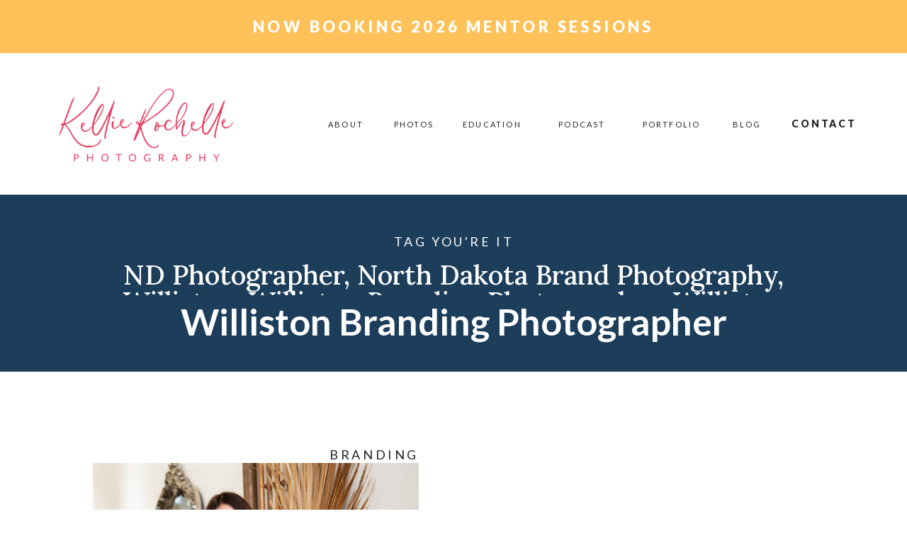

--- FILE ---
content_type: text/html; charset=UTF-8
request_url: https://kellierochelle.com/tag/williston-branding-photographer/
body_size: 18503
content:
<!DOCTYPE html>
<html lang="en-US" class="d">
<head>
<link rel="stylesheet" type="text/css" href="//lib.showit.co/engine/2.6.8/showit.css" />
<meta name='robots' content='index, follow, max-image-preview:large, max-snippet:-1, max-video-preview:-1' />

	<!-- This site is optimized with the Yoast SEO Premium plugin v25.4 (Yoast SEO v25.4) - https://yoast.com/wordpress/plugins/seo/ -->
	<title>Williston Branding Photographer Archives - Showit Blog</title>
	<link rel="canonical" href="https://kellierochelle.com/tag/williston-branding-photographer/" />
	<meta property="og:locale" content="en_US" />
	<meta property="og:type" content="article" />
	<meta property="og:title" content="Williston Branding Photographer Archives" />
	<meta property="og:url" content="https://kellierochelle.com/tag/williston-branding-photographer/" />
	<meta property="og:site_name" content="Showit Blog" />
	<meta name="twitter:card" content="summary_large_image" />
	<script type="application/ld+json" class="yoast-schema-graph">{"@context":"https://schema.org","@graph":[{"@type":"CollectionPage","@id":"https://kellierochelle.com/tag/williston-branding-photographer/","url":"https://kellierochelle.com/tag/williston-branding-photographer/","name":"Williston Branding Photographer Archives - Showit Blog","isPartOf":{"@id":"https://kellierochelle.com/#website"},"primaryImageOfPage":{"@id":"https://kellierochelle.com/tag/williston-branding-photographer/#primaryimage"},"image":{"@id":"https://kellierochelle.com/tag/williston-branding-photographer/#primaryimage"},"thumbnailUrl":"https://kellierochelle.com/wp-content/uploads/2024/04/Williston-ND-Branding-Session-Kellie-Rochelle-Photography-1.jpg","breadcrumb":{"@id":"https://kellierochelle.com/tag/williston-branding-photographer/#breadcrumb"},"inLanguage":"en-US"},{"@type":"ImageObject","inLanguage":"en-US","@id":"https://kellierochelle.com/tag/williston-branding-photographer/#primaryimage","url":"https://kellierochelle.com/wp-content/uploads/2024/04/Williston-ND-Branding-Session-Kellie-Rochelle-Photography-1.jpg","contentUrl":"https://kellierochelle.com/wp-content/uploads/2024/04/Williston-ND-Branding-Session-Kellie-Rochelle-Photography-1.jpg","width":1366,"height":2048,"caption":"Woman owned business branding session in Williston, North Dakota."},{"@type":"BreadcrumbList","@id":"https://kellierochelle.com/tag/williston-branding-photographer/#breadcrumb","itemListElement":[{"@type":"ListItem","position":1,"name":"Home","item":"https://kellierochelle.com/"},{"@type":"ListItem","position":2,"name":"Williston Branding Photographer"}]},{"@type":"WebSite","@id":"https://kellierochelle.com/#website","url":"https://kellierochelle.com/","name":"Showit Blog","description":"Your SUPER-powered WP Engine Site","publisher":{"@id":"https://kellierochelle.com/#/schema/person/9e16ff8b2ac6aa928328d1b5c9d3357a"},"potentialAction":[{"@type":"SearchAction","target":{"@type":"EntryPoint","urlTemplate":"https://kellierochelle.com/?s={search_term_string}"},"query-input":{"@type":"PropertyValueSpecification","valueRequired":true,"valueName":"search_term_string"}}],"inLanguage":"en-US"},{"@type":["Person","Organization"],"@id":"https://kellierochelle.com/#/schema/person/9e16ff8b2ac6aa928328d1b5c9d3357a","name":"Kellie Llewellyn","image":{"@type":"ImageObject","inLanguage":"en-US","@id":"https://kellierochelle.com/#/schema/person/image/","url":"https://kellierochelle.com/wp-content/uploads/2024/01/KellieRochelleLogoAltL.jpg","contentUrl":"https://kellierochelle.com/wp-content/uploads/2024/01/KellieRochelleLogoAltL.jpg","width":936,"height":624,"caption":"Kellie Llewellyn"},"logo":{"@id":"https://kellierochelle.com/#/schema/person/image/"}}]}</script>
	<!-- / Yoast SEO Premium plugin. -->


<link rel="alternate" type="application/rss+xml" title="Showit Blog &raquo; Feed" href="https://kellierochelle.com/feed/" />
<link rel="alternate" type="application/rss+xml" title="Showit Blog &raquo; Comments Feed" href="https://kellierochelle.com/comments/feed/" />
<link rel="alternate" type="application/rss+xml" title="Showit Blog &raquo; Williston Branding Photographer Tag Feed" href="https://kellierochelle.com/tag/williston-branding-photographer/feed/" />
<script type="text/javascript">
/* <![CDATA[ */
window._wpemojiSettings = {"baseUrl":"https:\/\/s.w.org\/images\/core\/emoji\/16.0.1\/72x72\/","ext":".png","svgUrl":"https:\/\/s.w.org\/images\/core\/emoji\/16.0.1\/svg\/","svgExt":".svg","source":{"concatemoji":"https:\/\/kellierochelle.com\/wp-includes\/js\/wp-emoji-release.min.js?ver=6.8.3"}};
/*! This file is auto-generated */
!function(s,n){var o,i,e;function c(e){try{var t={supportTests:e,timestamp:(new Date).valueOf()};sessionStorage.setItem(o,JSON.stringify(t))}catch(e){}}function p(e,t,n){e.clearRect(0,0,e.canvas.width,e.canvas.height),e.fillText(t,0,0);var t=new Uint32Array(e.getImageData(0,0,e.canvas.width,e.canvas.height).data),a=(e.clearRect(0,0,e.canvas.width,e.canvas.height),e.fillText(n,0,0),new Uint32Array(e.getImageData(0,0,e.canvas.width,e.canvas.height).data));return t.every(function(e,t){return e===a[t]})}function u(e,t){e.clearRect(0,0,e.canvas.width,e.canvas.height),e.fillText(t,0,0);for(var n=e.getImageData(16,16,1,1),a=0;a<n.data.length;a++)if(0!==n.data[a])return!1;return!0}function f(e,t,n,a){switch(t){case"flag":return n(e,"\ud83c\udff3\ufe0f\u200d\u26a7\ufe0f","\ud83c\udff3\ufe0f\u200b\u26a7\ufe0f")?!1:!n(e,"\ud83c\udde8\ud83c\uddf6","\ud83c\udde8\u200b\ud83c\uddf6")&&!n(e,"\ud83c\udff4\udb40\udc67\udb40\udc62\udb40\udc65\udb40\udc6e\udb40\udc67\udb40\udc7f","\ud83c\udff4\u200b\udb40\udc67\u200b\udb40\udc62\u200b\udb40\udc65\u200b\udb40\udc6e\u200b\udb40\udc67\u200b\udb40\udc7f");case"emoji":return!a(e,"\ud83e\udedf")}return!1}function g(e,t,n,a){var r="undefined"!=typeof WorkerGlobalScope&&self instanceof WorkerGlobalScope?new OffscreenCanvas(300,150):s.createElement("canvas"),o=r.getContext("2d",{willReadFrequently:!0}),i=(o.textBaseline="top",o.font="600 32px Arial",{});return e.forEach(function(e){i[e]=t(o,e,n,a)}),i}function t(e){var t=s.createElement("script");t.src=e,t.defer=!0,s.head.appendChild(t)}"undefined"!=typeof Promise&&(o="wpEmojiSettingsSupports",i=["flag","emoji"],n.supports={everything:!0,everythingExceptFlag:!0},e=new Promise(function(e){s.addEventListener("DOMContentLoaded",e,{once:!0})}),new Promise(function(t){var n=function(){try{var e=JSON.parse(sessionStorage.getItem(o));if("object"==typeof e&&"number"==typeof e.timestamp&&(new Date).valueOf()<e.timestamp+604800&&"object"==typeof e.supportTests)return e.supportTests}catch(e){}return null}();if(!n){if("undefined"!=typeof Worker&&"undefined"!=typeof OffscreenCanvas&&"undefined"!=typeof URL&&URL.createObjectURL&&"undefined"!=typeof Blob)try{var e="postMessage("+g.toString()+"("+[JSON.stringify(i),f.toString(),p.toString(),u.toString()].join(",")+"));",a=new Blob([e],{type:"text/javascript"}),r=new Worker(URL.createObjectURL(a),{name:"wpTestEmojiSupports"});return void(r.onmessage=function(e){c(n=e.data),r.terminate(),t(n)})}catch(e){}c(n=g(i,f,p,u))}t(n)}).then(function(e){for(var t in e)n.supports[t]=e[t],n.supports.everything=n.supports.everything&&n.supports[t],"flag"!==t&&(n.supports.everythingExceptFlag=n.supports.everythingExceptFlag&&n.supports[t]);n.supports.everythingExceptFlag=n.supports.everythingExceptFlag&&!n.supports.flag,n.DOMReady=!1,n.readyCallback=function(){n.DOMReady=!0}}).then(function(){return e}).then(function(){var e;n.supports.everything||(n.readyCallback(),(e=n.source||{}).concatemoji?t(e.concatemoji):e.wpemoji&&e.twemoji&&(t(e.twemoji),t(e.wpemoji)))}))}((window,document),window._wpemojiSettings);
/* ]]> */
</script>
<style id='wp-emoji-styles-inline-css' type='text/css'>

	img.wp-smiley, img.emoji {
		display: inline !important;
		border: none !important;
		box-shadow: none !important;
		height: 1em !important;
		width: 1em !important;
		margin: 0 0.07em !important;
		vertical-align: -0.1em !important;
		background: none !important;
		padding: 0 !important;
	}
</style>
<link rel='stylesheet' id='wp-block-library-css' href='https://kellierochelle.com/wp-includes/css/dist/block-library/style.min.css?ver=6.8.3' type='text/css' media='all' />
<style id='classic-theme-styles-inline-css' type='text/css'>
/*! This file is auto-generated */
.wp-block-button__link{color:#fff;background-color:#32373c;border-radius:9999px;box-shadow:none;text-decoration:none;padding:calc(.667em + 2px) calc(1.333em + 2px);font-size:1.125em}.wp-block-file__button{background:#32373c;color:#fff;text-decoration:none}
</style>
<style id='global-styles-inline-css' type='text/css'>
:root{--wp--preset--aspect-ratio--square: 1;--wp--preset--aspect-ratio--4-3: 4/3;--wp--preset--aspect-ratio--3-4: 3/4;--wp--preset--aspect-ratio--3-2: 3/2;--wp--preset--aspect-ratio--2-3: 2/3;--wp--preset--aspect-ratio--16-9: 16/9;--wp--preset--aspect-ratio--9-16: 9/16;--wp--preset--color--black: #000000;--wp--preset--color--cyan-bluish-gray: #abb8c3;--wp--preset--color--white: #ffffff;--wp--preset--color--pale-pink: #f78da7;--wp--preset--color--vivid-red: #cf2e2e;--wp--preset--color--luminous-vivid-orange: #ff6900;--wp--preset--color--luminous-vivid-amber: #fcb900;--wp--preset--color--light-green-cyan: #7bdcb5;--wp--preset--color--vivid-green-cyan: #00d084;--wp--preset--color--pale-cyan-blue: #8ed1fc;--wp--preset--color--vivid-cyan-blue: #0693e3;--wp--preset--color--vivid-purple: #9b51e0;--wp--preset--gradient--vivid-cyan-blue-to-vivid-purple: linear-gradient(135deg,rgba(6,147,227,1) 0%,rgb(155,81,224) 100%);--wp--preset--gradient--light-green-cyan-to-vivid-green-cyan: linear-gradient(135deg,rgb(122,220,180) 0%,rgb(0,208,130) 100%);--wp--preset--gradient--luminous-vivid-amber-to-luminous-vivid-orange: linear-gradient(135deg,rgba(252,185,0,1) 0%,rgba(255,105,0,1) 100%);--wp--preset--gradient--luminous-vivid-orange-to-vivid-red: linear-gradient(135deg,rgba(255,105,0,1) 0%,rgb(207,46,46) 100%);--wp--preset--gradient--very-light-gray-to-cyan-bluish-gray: linear-gradient(135deg,rgb(238,238,238) 0%,rgb(169,184,195) 100%);--wp--preset--gradient--cool-to-warm-spectrum: linear-gradient(135deg,rgb(74,234,220) 0%,rgb(151,120,209) 20%,rgb(207,42,186) 40%,rgb(238,44,130) 60%,rgb(251,105,98) 80%,rgb(254,248,76) 100%);--wp--preset--gradient--blush-light-purple: linear-gradient(135deg,rgb(255,206,236) 0%,rgb(152,150,240) 100%);--wp--preset--gradient--blush-bordeaux: linear-gradient(135deg,rgb(254,205,165) 0%,rgb(254,45,45) 50%,rgb(107,0,62) 100%);--wp--preset--gradient--luminous-dusk: linear-gradient(135deg,rgb(255,203,112) 0%,rgb(199,81,192) 50%,rgb(65,88,208) 100%);--wp--preset--gradient--pale-ocean: linear-gradient(135deg,rgb(255,245,203) 0%,rgb(182,227,212) 50%,rgb(51,167,181) 100%);--wp--preset--gradient--electric-grass: linear-gradient(135deg,rgb(202,248,128) 0%,rgb(113,206,126) 100%);--wp--preset--gradient--midnight: linear-gradient(135deg,rgb(2,3,129) 0%,rgb(40,116,252) 100%);--wp--preset--font-size--small: 13px;--wp--preset--font-size--medium: 20px;--wp--preset--font-size--large: 36px;--wp--preset--font-size--x-large: 42px;--wp--preset--spacing--20: 0.44rem;--wp--preset--spacing--30: 0.67rem;--wp--preset--spacing--40: 1rem;--wp--preset--spacing--50: 1.5rem;--wp--preset--spacing--60: 2.25rem;--wp--preset--spacing--70: 3.38rem;--wp--preset--spacing--80: 5.06rem;--wp--preset--shadow--natural: 6px 6px 9px rgba(0, 0, 0, 0.2);--wp--preset--shadow--deep: 12px 12px 50px rgba(0, 0, 0, 0.4);--wp--preset--shadow--sharp: 6px 6px 0px rgba(0, 0, 0, 0.2);--wp--preset--shadow--outlined: 6px 6px 0px -3px rgba(255, 255, 255, 1), 6px 6px rgba(0, 0, 0, 1);--wp--preset--shadow--crisp: 6px 6px 0px rgba(0, 0, 0, 1);}:where(.is-layout-flex){gap: 0.5em;}:where(.is-layout-grid){gap: 0.5em;}body .is-layout-flex{display: flex;}.is-layout-flex{flex-wrap: wrap;align-items: center;}.is-layout-flex > :is(*, div){margin: 0;}body .is-layout-grid{display: grid;}.is-layout-grid > :is(*, div){margin: 0;}:where(.wp-block-columns.is-layout-flex){gap: 2em;}:where(.wp-block-columns.is-layout-grid){gap: 2em;}:where(.wp-block-post-template.is-layout-flex){gap: 1.25em;}:where(.wp-block-post-template.is-layout-grid){gap: 1.25em;}.has-black-color{color: var(--wp--preset--color--black) !important;}.has-cyan-bluish-gray-color{color: var(--wp--preset--color--cyan-bluish-gray) !important;}.has-white-color{color: var(--wp--preset--color--white) !important;}.has-pale-pink-color{color: var(--wp--preset--color--pale-pink) !important;}.has-vivid-red-color{color: var(--wp--preset--color--vivid-red) !important;}.has-luminous-vivid-orange-color{color: var(--wp--preset--color--luminous-vivid-orange) !important;}.has-luminous-vivid-amber-color{color: var(--wp--preset--color--luminous-vivid-amber) !important;}.has-light-green-cyan-color{color: var(--wp--preset--color--light-green-cyan) !important;}.has-vivid-green-cyan-color{color: var(--wp--preset--color--vivid-green-cyan) !important;}.has-pale-cyan-blue-color{color: var(--wp--preset--color--pale-cyan-blue) !important;}.has-vivid-cyan-blue-color{color: var(--wp--preset--color--vivid-cyan-blue) !important;}.has-vivid-purple-color{color: var(--wp--preset--color--vivid-purple) !important;}.has-black-background-color{background-color: var(--wp--preset--color--black) !important;}.has-cyan-bluish-gray-background-color{background-color: var(--wp--preset--color--cyan-bluish-gray) !important;}.has-white-background-color{background-color: var(--wp--preset--color--white) !important;}.has-pale-pink-background-color{background-color: var(--wp--preset--color--pale-pink) !important;}.has-vivid-red-background-color{background-color: var(--wp--preset--color--vivid-red) !important;}.has-luminous-vivid-orange-background-color{background-color: var(--wp--preset--color--luminous-vivid-orange) !important;}.has-luminous-vivid-amber-background-color{background-color: var(--wp--preset--color--luminous-vivid-amber) !important;}.has-light-green-cyan-background-color{background-color: var(--wp--preset--color--light-green-cyan) !important;}.has-vivid-green-cyan-background-color{background-color: var(--wp--preset--color--vivid-green-cyan) !important;}.has-pale-cyan-blue-background-color{background-color: var(--wp--preset--color--pale-cyan-blue) !important;}.has-vivid-cyan-blue-background-color{background-color: var(--wp--preset--color--vivid-cyan-blue) !important;}.has-vivid-purple-background-color{background-color: var(--wp--preset--color--vivid-purple) !important;}.has-black-border-color{border-color: var(--wp--preset--color--black) !important;}.has-cyan-bluish-gray-border-color{border-color: var(--wp--preset--color--cyan-bluish-gray) !important;}.has-white-border-color{border-color: var(--wp--preset--color--white) !important;}.has-pale-pink-border-color{border-color: var(--wp--preset--color--pale-pink) !important;}.has-vivid-red-border-color{border-color: var(--wp--preset--color--vivid-red) !important;}.has-luminous-vivid-orange-border-color{border-color: var(--wp--preset--color--luminous-vivid-orange) !important;}.has-luminous-vivid-amber-border-color{border-color: var(--wp--preset--color--luminous-vivid-amber) !important;}.has-light-green-cyan-border-color{border-color: var(--wp--preset--color--light-green-cyan) !important;}.has-vivid-green-cyan-border-color{border-color: var(--wp--preset--color--vivid-green-cyan) !important;}.has-pale-cyan-blue-border-color{border-color: var(--wp--preset--color--pale-cyan-blue) !important;}.has-vivid-cyan-blue-border-color{border-color: var(--wp--preset--color--vivid-cyan-blue) !important;}.has-vivid-purple-border-color{border-color: var(--wp--preset--color--vivid-purple) !important;}.has-vivid-cyan-blue-to-vivid-purple-gradient-background{background: var(--wp--preset--gradient--vivid-cyan-blue-to-vivid-purple) !important;}.has-light-green-cyan-to-vivid-green-cyan-gradient-background{background: var(--wp--preset--gradient--light-green-cyan-to-vivid-green-cyan) !important;}.has-luminous-vivid-amber-to-luminous-vivid-orange-gradient-background{background: var(--wp--preset--gradient--luminous-vivid-amber-to-luminous-vivid-orange) !important;}.has-luminous-vivid-orange-to-vivid-red-gradient-background{background: var(--wp--preset--gradient--luminous-vivid-orange-to-vivid-red) !important;}.has-very-light-gray-to-cyan-bluish-gray-gradient-background{background: var(--wp--preset--gradient--very-light-gray-to-cyan-bluish-gray) !important;}.has-cool-to-warm-spectrum-gradient-background{background: var(--wp--preset--gradient--cool-to-warm-spectrum) !important;}.has-blush-light-purple-gradient-background{background: var(--wp--preset--gradient--blush-light-purple) !important;}.has-blush-bordeaux-gradient-background{background: var(--wp--preset--gradient--blush-bordeaux) !important;}.has-luminous-dusk-gradient-background{background: var(--wp--preset--gradient--luminous-dusk) !important;}.has-pale-ocean-gradient-background{background: var(--wp--preset--gradient--pale-ocean) !important;}.has-electric-grass-gradient-background{background: var(--wp--preset--gradient--electric-grass) !important;}.has-midnight-gradient-background{background: var(--wp--preset--gradient--midnight) !important;}.has-small-font-size{font-size: var(--wp--preset--font-size--small) !important;}.has-medium-font-size{font-size: var(--wp--preset--font-size--medium) !important;}.has-large-font-size{font-size: var(--wp--preset--font-size--large) !important;}.has-x-large-font-size{font-size: var(--wp--preset--font-size--x-large) !important;}
:where(.wp-block-post-template.is-layout-flex){gap: 1.25em;}:where(.wp-block-post-template.is-layout-grid){gap: 1.25em;}
:where(.wp-block-columns.is-layout-flex){gap: 2em;}:where(.wp-block-columns.is-layout-grid){gap: 2em;}
:root :where(.wp-block-pullquote){font-size: 1.5em;line-height: 1.6;}
</style>
<link rel='stylesheet' id='pub-style-css' href='https://kellierochelle.com/wp-content/themes/showit/pubs/cje_vsk_tnaifygkf_akkg/20260129025024Sx33apn/assets/pub.css?ver=1769655032' type='text/css' media='all' />
<script type="text/javascript" src="https://kellierochelle.com/wp-includes/js/jquery/jquery.min.js?ver=3.7.1" id="jquery-core-js"></script>
<script type="text/javascript" id="jquery-core-js-after">
/* <![CDATA[ */
$ = jQuery;
/* ]]> */
</script>
<script type="text/javascript" src="https://kellierochelle.com/wp-includes/js/jquery/jquery-migrate.min.js?ver=3.4.1" id="jquery-migrate-js"></script>
<script type="text/javascript" src="https://kellierochelle.com/wp-content/themes/showit/pubs/cje_vsk_tnaifygkf_akkg/20260129025024Sx33apn/assets/pub.js?ver=1769655032" id="pub-script-js"></script>
<link rel="https://api.w.org/" href="https://kellierochelle.com/wp-json/" /><link rel="alternate" title="JSON" type="application/json" href="https://kellierochelle.com/wp-json/wp/v2/tags/173" /><link rel="EditURI" type="application/rsd+xml" title="RSD" href="https://kellierochelle.com/xmlrpc.php?rsd" />
		<script type="text/javascript" async defer data-pin-color=""  data-pin-hover="true"
			src="https://kellierochelle.com/wp-content/plugins/pinterest-pin-it-button-on-image-hover-and-post/js/pinit.js"></script>
		
<meta charset="UTF-8" />
<meta name="viewport" content="width=device-width, initial-scale=1" />
<link rel="icon" type="image/png" href="//static.showit.co/200/g737oRwIQtSkFyf_nOdVtA/228192/krp_alternate_carolina.png" />
<link rel="preconnect" href="https://static.showit.co" />

<link rel="preconnect" href="https://fonts.googleapis.com">
<link rel="preconnect" href="https://fonts.gstatic.com" crossorigin>
<link href="https://fonts.googleapis.com/css?family=Lato:900|Lato:regular|Lora:500|Lato:700|Lora:regular" rel="stylesheet" type="text/css"/>
<style>
@font-face{font-family:Hollie Mally;src:url('//static.showit.co/file/3JM2_UfFQIml0rTmmck1SQ/shared/holliemally-nrrey-webfont.woff');}
</style>
<script id="init_data" type="application/json">
{"mobile":{"w":320},"desktop":{"w":1200,"bgFillType":"color","bgColor":"#000000:0"},"sid":"cje_vsk_tnaifygkf_akkg","break":768,"assetURL":"//static.showit.co","contactFormId":"228192/368047","cfAction":"aHR0cHM6Ly9jbGllbnRzZXJ2aWNlLnNob3dpdC5jby9jb250YWN0Zm9ybQ==","sgAction":"aHR0cHM6Ly9jbGllbnRzZXJ2aWNlLnNob3dpdC5jby9zb2NpYWxncmlk","blockData":[{"slug":"banner","visible":"a","states":[],"d":{"h":75,"w":1200,"bgFillType":"color","bgColor":"colors-4","bgMediaType":"none"},"m":{"h":60,"w":320,"bgFillType":"color","bgColor":"colors-4","bgMediaType":"none"}},{"slug":"navigation","visible":"a","states":[{"d":{"bgFillType":"color","bgColor":"#000000:0","bgMediaType":"none"},"m":{"bgFillType":"color","bgColor":"#000000:0","bgMediaType":"none"},"slug":"view-1"},{"d":{"bgFillType":"color","bgColor":"#000000:0","bgMediaType":"none"},"m":{"bgFillType":"color","bgColor":"#000000:0","bgMediaType":"none"},"slug":"view-2"}],"d":{"h":200,"w":1200,"locking":{"scrollOffset":1,"side":"st"},"bgFillType":"color","bgColor":"colors-7","bgMediaType":"none"},"m":{"h":75,"w":320,"locking":{"side":"st"},"bgFillType":"color","bgColor":"colors-7","bgMediaType":"none"},"stateTrans":[{},{}]},{"slug":"category","visible":"a","states":[],"d":{"h":250,"w":1200,"bgFillType":"color","bgColor":"colors-1","bgMediaType":"none"},"m":{"h":138,"w":320,"nature":"dH","bgFillType":"color","bgColor":"colors-1","bgMediaType":"none"}},{"slug":"posts","visible":"a","states":[{"d":{"bgFillType":"color","bgColor":"#000000:0","bgMediaType":"none"},"m":{"bgFillType":"color","bgColor":"#000000:0","bgMediaType":"none"},"slug":"view-1"},{"d":{"bgFillType":"color","bgColor":"#000000:0","bgMediaType":"none"},"m":{"bgFillType":"color","bgColor":"#000000:0","bgMediaType":"none"},"slug":"view-2"}],"d":{"h":975,"w":1200,"nature":"dH","bgFillType":"color","bgColor":"colors-7","bgMediaType":"none"},"m":{"h":1455,"w":320,"bgFillType":"color","bgColor":"colors-7","bgMediaType":"none"},"ps":[{"trigger":"onscreen","type":"show","block":"pop-up","once":1}],"stateTrans":[{},{}]},{"slug":"end-post-loop-1","visible":"a","states":[],"d":{"h":1,"w":1200,"bgFillType":"color","bgColor":"#FFFFFF","bgMediaType":"none"},"m":{"h":1,"w":320,"bgFillType":"color","bgColor":"#FFFFFF","bgMediaType":"none"}},{"slug":"pagination","visible":"a","states":[],"d":{"h":152,"w":1200,"bgFillType":"color","bgColor":"colors-5","bgMediaType":"none"},"m":{"h":50,"w":320,"bgFillType":"color","bgColor":"colors-5","bgMediaType":"none"}},{"slug":"call-to-action","visible":"a","states":[],"d":{"h":700,"w":1200,"bgFillType":"color","bgColor":"colors-7","bgMediaType":"none"},"m":{"h":764,"w":320,"bgFillType":"color","bgColor":"colors-7","bgMediaType":"none"}},{"slug":"footer","visible":"a","states":[],"d":{"h":679,"w":1200,"bgFillType":"color","bgColor":"colors-7","bgMediaType":"none"},"m":{"h":975,"w":320,"bgFillType":"color","bgColor":"colors-7","bgMediaType":"none"}},{"slug":"mobile-nav","visible":"m","states":[],"d":{"h":400,"w":1200,"bgFillType":"color","bgColor":"#FFFFFF","bgMediaType":"none"},"m":{"h":629,"w":320,"locking":{"side":"t"},"nature":"wH","bgFillType":"color","bgColor":"#ffffff","bgMediaType":"none"}}],"elementData":[{"type":"text","visible":"a","id":"banner_0","blockId":"banner","m":{"x":15,"y":9,"w":291,"h":42,"a":0},"d":{"x":182,"y":18,"w":836,"h":40,"a":0}},{"type":"text","visible":"d","id":"navigation_view-1_0","blockId":"navigation","m":{"x":122,"y":18,"w":75.60000000000001,"h":14,"a":0},"d":{"x":1026,"y":86,"w":114,"h":29,"a":0,"lockH":"r"}},{"type":"text","visible":"d","id":"navigation_view-1_1","blockId":"navigation","m":{"x":122,"y":18,"w":75.60000000000001,"h":14,"a":0},"d":{"x":941,"y":90,"w":66,"h":22,"a":0,"lockH":"r"}},{"type":"text","visible":"d","id":"navigation_view-1_2","blockId":"navigation","m":{"x":122,"y":18,"w":75.60000000000001,"h":14,"a":0},"d":{"x":814,"y":90,"w":107,"h":22,"a":0,"lockH":"r"}},{"type":"text","visible":"d","id":"navigation_view-1_3","blockId":"navigation","m":{"x":132,"y":28,"w":75.60000000000001,"h":14,"a":0},"d":{"x":688,"y":90,"w":107,"h":22,"a":0,"lockH":"r"}},{"type":"text","visible":"d","id":"navigation_view-1_4","blockId":"navigation","m":{"x":142,"y":38,"w":75.60000000000001,"h":14,"a":0},"d":{"x":561,"y":90,"w":107,"h":22,"a":0,"lockH":"r"}},{"type":"text","visible":"d","id":"navigation_view-1_5","blockId":"navigation","m":{"x":122,"y":18,"w":75.60000000000001,"h":14,"a":0},"d":{"x":370,"y":90,"w":76,"h":22,"a":0,"lockH":"r"}},{"type":"text","visible":"d","id":"navigation_view-1_6","blockId":"navigation","m":{"x":132,"y":28,"w":75.60000000000001,"h":14,"a":0},"d":{"x":466,"y":90,"w":76,"h":22,"a":0,"lockH":"r"}},{"type":"simple","visible":"d","id":"navigation_view-2_0","blockId":"navigation","m":{"x":48,"y":11,"w":224,"h":52.5,"a":0},"d":{"x":452,"y":120,"w":105,"h":151,"a":0,"lockH":"r"}},{"type":"text","visible":"d","id":"navigation_view-2_1","blockId":"navigation","m":{"x":122,"y":18,"w":75.60000000000001,"h":14,"a":0},"d":{"x":461,"y":179,"w":86,"h":22,"a":0,"lockH":"r"}},{"type":"text","visible":"d","id":"navigation_view-2_2","blockId":"navigation","m":{"x":132,"y":28,"w":75.60000000000001,"h":14,"a":0},"d":{"x":458,"y":123,"w":93,"h":22,"a":0,"lockH":"r"}},{"type":"text","visible":"d","id":"navigation_view-2_3","blockId":"navigation","m":{"x":122,"y":18,"w":75.60000000000001,"h":14,"a":0},"d":{"x":452,"y":207,"w":105,"h":22,"a":0,"lockH":"r"}},{"type":"text","visible":"d","id":"navigation_view-2_4","blockId":"navigation","m":{"x":122,"y":18,"w":75.60000000000001,"h":14,"a":0},"d":{"x":458,"y":151,"w":92,"h":22,"a":0,"lockH":"r"}},{"type":"text","visible":"d","id":"navigation_view-2_5","blockId":"navigation","m":{"x":122,"y":18,"w":75.60000000000001,"h":14,"a":0},"d":{"x":1026,"y":86,"w":114,"h":29,"a":0,"lockH":"r"}},{"type":"text","visible":"d","id":"navigation_view-2_6","blockId":"navigation","m":{"x":122,"y":18,"w":75.60000000000001,"h":14,"a":0},"d":{"x":941,"y":90,"w":66,"h":22,"a":0,"lockH":"r"}},{"type":"text","visible":"d","id":"navigation_view-2_7","blockId":"navigation","m":{"x":122,"y":18,"w":75.60000000000001,"h":14,"a":0},"d":{"x":814,"y":90,"w":107,"h":22,"a":0,"lockH":"r"}},{"type":"text","visible":"d","id":"navigation_view-2_8","blockId":"navigation","m":{"x":132,"y":28,"w":75.60000000000001,"h":14,"a":0},"d":{"x":688,"y":90,"w":107,"h":22,"a":0,"lockH":"r"}},{"type":"text","visible":"d","id":"navigation_view-2_9","blockId":"navigation","m":{"x":142,"y":38,"w":75.60000000000001,"h":14,"a":0},"d":{"x":561,"y":90,"w":107,"h":22,"a":0,"lockH":"r"}},{"type":"text","visible":"d","id":"navigation_view-2_10","blockId":"navigation","m":{"x":122,"y":18,"w":75.60000000000001,"h":14,"a":0},"d":{"x":370,"y":90,"w":76,"h":22,"a":0,"lockH":"r"}},{"type":"text","visible":"d","id":"navigation_view-2_11","blockId":"navigation","m":{"x":132,"y":28,"w":75.60000000000001,"h":14,"a":0},"d":{"x":466,"y":90,"w":76,"h":22,"a":0,"lockH":"r"}},{"type":"text","visible":"d","id":"navigation_view-2_12","blockId":"navigation","m":{"x":122,"y":18,"w":75.60000000000001,"h":14,"a":0},"d":{"x":452,"y":236,"w":105,"h":22,"a":0,"lockH":"r"}},{"type":"icon","visible":"m","id":"navigation_1","blockId":"navigation","m":{"x":264,"y":20,"w":35,"h":35,"a":0},"d":{"x":575,"y":350,"w":100,"h":100,"a":0},"pc":[{"type":"show","block":"mobile-nav"}]},{"type":"graphic","visible":"d","id":"navigation_2","blockId":"navigation","m":{"x":48,"y":28,"w":224,"h":119,"a":0},"d":{"x":75,"y":40,"w":264,"h":120,"a":0,"lockH":"l"},"c":{"key":"ziJ6lAhXSqadyrqyLcpvMQ/shared/krp_primary_carolina.png","aspect_ratio":1.87487}},{"type":"graphic","visible":"m","id":"navigation_3","blockId":"navigation","m":{"x":30,"y":13,"w":110,"h":49,"a":0},"d":{"x":505,"y":30,"w":191,"h":102,"a":0,"gs":{"s":60}},"c":{"key":"ziJ6lAhXSqadyrqyLcpvMQ/shared/krp_primary_carolina.png","aspect_ratio":1.87487}},{"type":"text","visible":"a","id":"category_0","blockId":"category","m":{"x":26,"y":59,"w":269,"h":47,"a":0},"d":{"x":109,"y":94,"w":982,"h":48,"a":0}},{"type":"text","visible":"a","id":"category_1","blockId":"category","m":{"x":36,"y":69,"w":269,"h":47,"a":0},"d":{"x":109,"y":153,"w":982,"h":64,"a":0}},{"type":"text","visible":"a","id":"category_2","blockId":"category","m":{"x":19,"y":39,"w":282,"h":15,"a":0},"d":{"x":446,"y":50,"w":309,"h":33,"a":0}},{"type":"simple","visible":"a","id":"posts_view-1_0","blockId":"posts","m":{"x":23,"y":663,"w":225,"h":45,"a":0},"d":{"x":91,"y":830,"w":246,"h":45,"a":0,"lockV":"b"}},{"type":"text","visible":"a","id":"posts_view-1_1","blockId":"posts","m":{"x":28,"y":672,"w":216,"h":28,"a":0},"d":{"x":98,"y":836,"w":232,"h":34,"a":0,"lockV":"b"}},{"type":"text","visible":"a","id":"posts_view-1_2","blockId":"posts","m":{"x":23,"y":422,"w":275,"h":226,"a":0},"d":{"x":92,"y":699,"w":462,"h":114,"a":0,"lockV":"b"}},{"type":"text","visible":"a","id":"posts_view-1_3","blockId":"posts","m":{"x":23,"y":357,"w":275,"h":58,"a":0},"d":{"x":89,"y":615,"w":447,"h":75,"a":0}},{"type":"graphic","visible":"a","id":"posts_view-1_4","blockId":"posts","m":{"x":22,"y":46,"w":279,"h":300,"a":0},"d":{"x":91,"y":129,"w":460,"h":460,"a":0},"c":{"key":"6mb2WHa5RLCsyDy9UZngHQ/shared/pexels-alena-shekhovtcova-7036551.jpg","aspect_ratio":0.66667}},{"type":"text","visible":"a","id":"posts_view-1_5","blockId":"posts","m":{"x":19,"y":20,"w":275,"h":18,"a":0},"d":{"x":301,"y":101,"w":250,"h":15,"a":0}},{"type":"simple","visible":"a","id":"posts_view-2_0","blockId":"posts","m":{"x":23,"y":1385,"w":225,"h":45,"a":0},"d":{"x":648,"y":828,"w":250,"h":45,"a":0,"lockV":"b"}},{"type":"text","visible":"a","id":"posts_view-2_1","blockId":"posts","m":{"x":34,"y":1394,"w":204,"h":28,"a":0},"d":{"x":659,"y":834,"w":229,"h":34,"a":0,"lockV":"b"}},{"type":"text","visible":"a","id":"posts_view-2_2","blockId":"posts","m":{"x":23,"y":1149,"w":275,"h":226,"a":0},"d":{"x":649,"y":701,"w":462,"h":115,"a":0,"lockV":"b"}},{"type":"text","visible":"a","id":"posts_view-2_3","blockId":"posts","m":{"x":23,"y":1086,"w":275,"h":58,"a":0},"d":{"x":646,"y":617,"w":462,"h":75,"a":0}},{"type":"graphic","visible":"a","id":"posts_view-2_4","blockId":"posts","m":{"x":23,"y":774,"w":275,"h":300,"a":0},"d":{"x":648,"y":131,"w":460,"h":460,"a":0},"c":{"key":"Enpx49CrT1u4-RMuoINy5A/shared/pexels-dominika-roseclay-2208528.jpg","aspect_ratio":0.74987}},{"type":"text","visible":"a","id":"posts_view-2_5","blockId":"posts","m":{"x":23,"y":750,"w":275,"h":18,"a":0},"d":{"x":858,"y":103,"w":250,"h":15,"a":0}},{"type":"text","visible":"a","id":"pagination_0","blockId":"pagination","m":{"x":15,"y":17,"w":130,"h":16,"a":0},"d":{"x":33,"y":58,"w":300,"h":36,"a":0}},{"type":"text","visible":"a","id":"pagination_1","blockId":"pagination","m":{"x":176,"y":17,"w":130,"h":16,"a":0},"d":{"x":868,"y":58,"w":300,"h":36,"a":0}},{"type":"simple","visible":"a","id":"pagination_2","blockId":"pagination","m":{"x":143,"y":24,"w":34,"h":2,"a":90},"d":{"x":600,"y":38,"w":2,"h":75,"a":180}},{"type":"graphic","visible":"a","id":"call-to-action_0","blockId":"call-to-action","m":{"x":23,"y":25,"w":275,"h":350,"a":0},"d":{"x":139,"y":122,"w":343,"h":457,"a":0,"gs":{"s":20},"trIn":{"cl":"fadeIn","d":"0.5","dl":0.25}},"c":{"key":"gbPIWxk7TkqtzAQmRGq5kQ/shared/williston-north-dakota-high-school-travel-senior-photographer5.jpg","aspect_ratio":0.66688}},{"type":"graphic","visible":"a","id":"call-to-action_1","blockId":"call-to-action","m":{"x":61,"y":63,"w":200,"h":275,"a":0},"d":{"x":185,"y":167,"w":252,"h":366,"a":0,"gs":{"s":20},"trIn":{"cl":"fadeIn","d":"0.5","dl":0.25}},"c":{"key":"gbPIWxk7TkqtzAQmRGq5kQ/shared/williston-north-dakota-high-school-travel-senior-photographer5.jpg","aspect_ratio":0.66688}},{"type":"text","visible":"a","id":"call-to-action_2","blockId":"call-to-action","m":{"x":23,"y":393,"w":240,"h":52,"a":0},"d":{"x":561,"y":230,"w":443,"h":34,"a":0}},{"type":"text","visible":"a","id":"call-to-action_3","blockId":"call-to-action","m":{"x":23,"y":454,"w":299,"h":36,"a":0},"d":{"x":561,"y":276,"w":618,"h":68,"a":0}},{"type":"text","visible":"a","id":"call-to-action_4","blockId":"call-to-action","m":{"x":23,"y":517,"w":270,"h":199,"a":0},"d":{"x":561,"y":354,"w":583,"h":225,"a":0}},{"type":"simple","visible":"a","id":"call-to-action_5","blockId":"call-to-action","m":{"x":23,"y":687,"w":225,"h":45,"a":0},"d":{"x":561,"y":518,"w":275,"h":47,"a":0}},{"type":"text","visible":"a","id":"call-to-action_6","blockId":"call-to-action","m":{"x":31,"y":696,"w":217,"h":28,"a":0},"d":{"x":564,"y":526,"w":269,"h":32,"a":0}},{"type":"text","visible":"a","id":"footer_0","blockId":"footer","m":{"x":2,"y":925,"w":317,"h":38,"a":0},"d":{"x":0,"y":638,"w":1200,"h":18,"a":0}},{"type":"simple","visible":"m","id":"footer_1","blockId":"footer","m":{"x":-10,"y":908,"w":340,"h":2,"a":0},"d":{"x":-35,"y":584,"w":1246,"h":1,"a":0,"lockH":"s"}},{"type":"text","visible":"a","id":"footer_2","blockId":"footer","m":{"x":127,"y":874,"w":96,"h":20,"a":0},"d":{"x":976,"y":514,"w":87,"h":16,"a":0,"lockH":"r"}},{"type":"icon","visible":"a","id":"footer_3","blockId":"footer","m":{"x":98,"y":876,"w":17,"h":17,"a":0},"d":{"x":952,"y":513,"w":14,"h":18,"a":0,"lockH":"r"}},{"type":"text","visible":"a","id":"footer_4","blockId":"footer","m":{"x":127,"y":840,"w":96,"h":20,"a":0},"d":{"x":976,"y":485,"w":110,"h":16,"a":0,"lockH":"r"}},{"type":"icon","visible":"a","id":"footer_5","blockId":"footer","m":{"x":98,"y":842,"w":17,"h":17,"a":0},"d":{"x":952,"y":483,"w":14,"h":18,"a":0,"lockH":"r"}},{"type":"text","visible":"a","id":"footer_6","blockId":"footer","m":{"x":127,"y":805,"w":96,"h":20,"a":0},"d":{"x":976,"y":454,"w":123,"h":16,"a":0,"lockH":"r"}},{"type":"icon","visible":"a","id":"footer_7","blockId":"footer","m":{"x":98,"y":807,"w":17,"h":17,"a":0},"d":{"x":952,"y":456,"w":14,"h":18,"a":0,"lockH":"r"}},{"type":"text","visible":"a","id":"footer_8","blockId":"footer","m":{"x":82,"y":766,"w":156,"h":24,"a":0},"d":{"x":940,"y":405,"w":159,"h":34,"a":0,"lockH":"r"}},{"type":"simple","visible":"a","id":"footer_9","blockId":"footer","m":{"x":-10,"y":750,"w":340,"h":2,"a":0},"d":{"x":-36,"y":613,"w":1246,"h":2,"a":0,"lockH":"s"}},{"type":"text","visible":"a","id":"footer_10","blockId":"footer","m":{"x":82,"y":702,"w":156,"h":20,"a":0},"d":{"x":186,"y":532,"w":87,"h":20,"a":0,"lockH":"l"}},{"type":"text","visible":"a","id":"footer_11","blockId":"footer","m":{"x":82,"y":668,"w":156,"h":20,"a":0},"d":{"x":186,"y":477,"w":56,"h":20,"a":0,"lockH":"l"}},{"type":"text","visible":"a","id":"footer_12","blockId":"footer","m":{"x":82,"y":567,"w":156,"h":20,"a":0},"d":{"x":186,"y":450,"w":96,"h":20,"a":0,"lockH":"l"}},{"type":"text","visible":"a","id":"footer_13","blockId":"footer","m":{"x":82,"y":533,"w":156,"h":20,"a":0},"d":{"x":186,"y":424,"w":96,"h":20,"a":0,"lockH":"l"}},{"type":"text","visible":"a","id":"footer_14","blockId":"footer","m":{"x":82,"y":465,"w":156,"h":20,"a":0},"d":{"x":63,"y":532,"w":112,"h":20,"a":0,"lockH":"l"}},{"type":"text","visible":"a","id":"footer_15","blockId":"footer","m":{"x":82,"y":499,"w":156,"h":20,"a":0},"d":{"x":186,"y":503,"w":112,"h":20,"a":0,"lockH":"l"}},{"type":"text","visible":"a","id":"footer_16","blockId":"footer","m":{"x":74,"y":634,"w":172,"h":20,"a":0},"d":{"x":63,"y":560,"w":76,"h":20,"a":0,"lockH":"l"}},{"type":"text","visible":"a","id":"footer_17","blockId":"footer","m":{"x":74,"y":601,"w":172,"h":20,"a":0},"d":{"x":186,"y":560,"w":131,"h":20,"a":0,"lockH":"l"}},{"type":"text","visible":"a","id":"footer_18","blockId":"footer","m":{"x":82,"y":398,"w":156,"h":20,"a":0},"d":{"x":63,"y":474,"w":112,"h":20,"a":0,"lockH":"l"}},{"type":"text","visible":"a","id":"footer_19","blockId":"footer","m":{"x":82,"y":431,"w":156,"h":20,"a":0},"d":{"x":64,"y":503,"w":112,"h":20,"a":0,"lockH":"l"}},{"type":"text","visible":"a","id":"footer_20","blockId":"footer","m":{"x":82,"y":364,"w":156,"h":20,"a":0},"d":{"x":64,"y":450,"w":111,"h":20,"a":0,"lockH":"l"}},{"type":"text","visible":"a","id":"footer_21","blockId":"footer","m":{"x":82,"y":330,"w":156,"h":20,"a":0},"d":{"x":64,"y":424,"w":75,"h":20,"a":0,"lockH":"l"}},{"type":"text","visible":"a","id":"footer_22","blockId":"footer","m":{"x":50,"y":292,"w":220,"h":24,"a":0},"d":{"x":64,"y":375,"w":225,"h":34,"a":0,"lockH":"l"}},{"type":"simple","visible":"a","id":"footer_23","blockId":"footer","m":{"x":-10,"y":278,"w":340,"h":2,"a":0},"d":{"x":762,"y":482,"w":155,"h":2,"a":90,"lockH":"r"}},{"type":"simple","visible":"d","id":"footer_24","blockId":"footer","m":{"x":0,"y":392,"w":340,"h":1,"a":0},"d":{"x":284,"y":482,"w":155,"h":2,"a":90,"lockH":"l"}},{"type":"text","visible":"a","id":"footer_25","blockId":"footer","m":{"x":9,"y":241,"w":302,"h":20,"a":0},"d":{"x":446,"y":529,"w":308,"h":29,"a":0}},{"type":"simple","visible":"a","id":"footer_26","blockId":"footer","m":{"x":-10,"y":117,"w":340,"h":2,"a":0},"d":{"x":-22,"y":350,"w":1246,"h":2,"a":0,"lockH":"s"}},{"type":"social","visible":"a","id":"footer_27","blockId":"footer","m":{"x":0,"y":25,"w":320,"h":75,"a":0},"d":{"x":-31,"y":52,"w":1263,"h":250,"a":0,"lockH":"s"}},{"type":"simple","visible":"a","id":"footer_28","blockId":"footer","m":{"x":-10,"y":5,"w":340,"h":2,"a":0},"d":{"x":-22,"y":1,"w":1246,"h":2,"a":0,"lockH":"s"}},{"type":"graphic","visible":"a","id":"footer_29","blockId":"footer","m":{"x":89,"y":129,"w":142,"h":104,"a":0},"d":{"x":500,"y":375,"w":201,"h":146,"a":0},"c":{"key":"rqKTo4o9Rt-4XIRTVQ1vvA/shared/krp_alternate_carolina.png","aspect_ratio":1.30444}},{"type":"text","visible":"a","id":"footer_30","blockId":"footer","m":{"x":581,"y":553,"w":103,"h":19,"a":0},"d":{"x":483,"y":563,"w":234,"h":32,"a":0}},{"type":"text","visible":"a","id":"mobile-nav_0","blockId":"mobile-nav","m":{"x":73,"y":54,"w":175,"h":38,"a":0},"d":{"x":625,"y":777,"w":265,"h":48,"a":-90}},{"type":"icon","visible":"m","id":"mobile-nav_1","blockId":"mobile-nav","m":{"x":270,"y":20,"w":29,"h":28,"a":0,"lockV":"t"},"d":{"x":575,"y":175,"w":100,"h":100,"a":0},"pc":[{"type":"hide","block":"mobile-nav"}]},{"type":"text","visible":"m","id":"mobile-nav_2","blockId":"mobile-nav","m":{"x":83,"y":576,"w":156,"h":20,"a":0},"d":{"x":186,"y":516,"w":87,"h":20,"a":0,"lockH":"l"}},{"type":"text","visible":"m","id":"mobile-nav_3","blockId":"mobile-nav","m":{"x":83,"y":497,"w":156,"h":20,"a":0},"d":{"x":186,"y":490,"w":56,"h":20,"a":0,"lockH":"l"}},{"type":"text","visible":"m","id":"mobile-nav_4","blockId":"mobile-nav","m":{"x":83,"y":536,"w":156,"h":20,"a":0},"d":{"x":196,"y":500,"w":56,"h":20,"a":0,"lockH":"l"}},{"type":"text","visible":"m","id":"mobile-nav_5","blockId":"mobile-nav","m":{"x":83,"y":457,"w":156,"h":20,"a":0},"d":{"x":196,"y":500,"w":56,"h":20,"a":0,"lockH":"l"}},{"type":"text","visible":"m","id":"mobile-nav_6","blockId":"mobile-nav","m":{"x":83,"y":377,"w":156,"h":20,"a":0},"d":{"x":186,"y":463,"w":96,"h":20,"a":0,"lockH":"l"}},{"type":"text","visible":"m","id":"mobile-nav_7","blockId":"mobile-nav","m":{"x":75,"y":417,"w":172,"h":20,"a":0},"d":{"x":196,"y":473,"w":96,"h":20,"a":0,"lockH":"l"}},{"type":"text","visible":"m","id":"mobile-nav_8","blockId":"mobile-nav","m":{"x":82,"y":306,"w":156,"h":20,"a":0},"d":{"x":186,"y":437,"w":96,"h":20,"a":0,"lockH":"l"}},{"type":"text","visible":"m","id":"mobile-nav_9","blockId":"mobile-nav","m":{"x":82,"y":266,"w":156,"h":20,"a":0},"d":{"x":63,"y":493,"w":112,"h":20,"a":0,"lockH":"l"}},{"type":"text","visible":"m","id":"mobile-nav_10","blockId":"mobile-nav","m":{"x":82,"y":226,"w":156,"h":20,"a":0},"d":{"x":63,"y":519,"w":112,"h":20,"a":0,"lockH":"l"}},{"type":"text","visible":"m","id":"mobile-nav_11","blockId":"mobile-nav","m":{"x":82,"y":186,"w":156,"h":20,"a":0},"d":{"x":73,"y":529,"w":112,"h":20,"a":0,"lockH":"l"}},{"type":"text","visible":"m","id":"mobile-nav_12","blockId":"mobile-nav","m":{"x":82,"y":147,"w":156,"h":20,"a":0},"d":{"x":63,"y":466,"w":111,"h":20,"a":0,"lockH":"l"}},{"type":"text","visible":"m","id":"mobile-nav_13","blockId":"mobile-nav","m":{"x":82,"y":107,"w":156,"h":20,"a":0},"d":{"x":63,"y":440,"w":75,"h":20,"a":0,"lockH":"l"}},{"type":"text","visible":"m","id":"mobile-nav_14","blockId":"mobile-nav","m":{"x":83,"y":343,"w":156,"h":20,"a":0},"d":{"x":186,"y":437,"w":96,"h":20,"a":0,"lockH":"l"}}]}
</script>
<link
rel="stylesheet"
type="text/css"
href="https://cdnjs.cloudflare.com/ajax/libs/animate.css/3.4.0/animate.min.css"
/>


<script src="//lib.showit.co/engine/2.6.8/showit-lib.min.js"></script>
<script src="//lib.showit.co/engine/2.6.8/showit.min.js"></script>
<script>

function initPage(){

}
</script>

<style id="si-page-css">
html.m {background-color:rgba(0,0,0,0);}
html.d {background-color:rgba(0,0,0,0);}
.d .se:has(.st-primary) {border-radius:0px;box-shadow:none;opacity:1;transition-duration:0.5s;}
.d .st-primary {padding:6px 14px 6px 14px;border-width:0px;border-color:rgba(34,34,34,1);background-color:rgba(255,193,88,1);background-image:none;transition-duration:0.5s;}
.d .st-primary span {color:rgba(255,255,255,1);font-family:'Lato';font-weight:700;font-style:normal;font-size:18px;text-align:center;text-transform:uppercase;letter-spacing:0.1em;line-height:1.8;transition-duration:0.5s;}
.d .se:has(.st-primary:hover), .d .se:has(.trigger-child-hovers:hover .st-primary) {}
.d .st-primary.se-button:hover, .d .trigger-child-hovers:hover .st-primary.se-button {background-color:rgba(255,193,88,1);background-image:none;transition-property:background-color,background-image;}
.d .st-primary.se-button:hover span, .d .trigger-child-hovers:hover .st-primary.se-button span {}
.m .se:has(.st-primary) {border-radius:0px;box-shadow:none;opacity:1;}
.m .st-primary {padding:6px 14px 6px 14px;border-width:0px;border-color:rgba(34,34,34,1);background-color:rgba(255,193,88,1);background-image:none;}
.m .st-primary span {color:rgba(255,255,255,1);font-family:'Lato';font-weight:700;font-style:normal;font-size:16px;text-align:center;text-transform:uppercase;letter-spacing:0.1em;line-height:1.6;}
.d .se:has(.st-secondary) {border-radius:0px;box-shadow:none;opacity:1;transition-duration:0.5s;}
.d .st-secondary {padding:10px 14px 10px 14px;border-width:2px;border-color:rgba(255,193,88,1);background-color:rgba(0,0,0,0);background-image:none;transition-duration:0.5s;}
.d .st-secondary span {font-family:'Lato';font-weight:400;font-style:normal;font-size:18px;text-align:center;text-transform:uppercase;letter-spacing:0.1em;line-height:1.8;transition-duration:0.5s;}
.d .se:has(.st-secondary:hover), .d .se:has(.trigger-child-hovers:hover .st-secondary) {}
.d .st-secondary.se-button:hover, .d .trigger-child-hovers:hover .st-secondary.se-button {border-color:rgba(34,34,34,0.7);background-color:rgba(0,0,0,0);background-image:none;transition-property:border-color,background-color,background-image;}
.d .st-secondary.se-button:hover span, .d .trigger-child-hovers:hover .st-secondary.se-button span {color:rgba(34,34,34,0.7);transition-property:color;}
.m .se:has(.st-secondary) {border-radius:0px;box-shadow:none;opacity:1;}
.m .st-secondary {padding:10px 14px 10px 14px;border-width:2px;border-color:rgba(255,193,88,1);background-color:rgba(0,0,0,0);background-image:none;}
.m .st-secondary span {font-family:'Lato';font-weight:400;font-style:normal;font-size:16px;text-align:center;text-transform:uppercase;letter-spacing:0.1em;line-height:1.6;}
.d .st-d-title,.d .se-wpt h1 {color:rgba(34,34,34,1);line-height:1;letter-spacing:0em;font-size:52px;text-align:center;font-family:'Lato';font-weight:400;font-style:normal;}
.d .se-wpt h1 {margin-bottom:30px;}
.d .st-d-title.se-rc a {color:rgba(34,34,34,1);}
.d .st-d-title.se-rc a:hover {text-decoration:underline;color:rgba(34,34,34,1);opacity:0.8;}
.m .st-m-title,.m .se-wpt h1 {color:rgba(34,34,34,1);line-height:1.4;letter-spacing:0em;font-size:38px;text-align:center;font-family:'Lato';font-weight:400;font-style:normal;}
.m .se-wpt h1 {margin-bottom:20px;}
.m .st-m-title.se-rc a {color:rgba(34,34,34,1);}
.m .st-m-title.se-rc a:hover {text-decoration:underline;color:rgba(34,34,34,1);opacity:0.8;}
.d .st-d-heading,.d .se-wpt h2 {color:rgba(34,34,34,1);line-height:1.5;letter-spacing:0em;font-size:36px;text-align:center;font-family:'Lato';font-weight:400;font-style:normal;}
.d .se-wpt h2 {margin-bottom:24px;}
.d .st-d-heading.se-rc a {color:rgba(34,34,34,1);}
.d .st-d-heading.se-rc a:hover {text-decoration:underline;color:rgba(34,34,34,1);opacity:0.8;}
.m .st-m-heading,.m .se-wpt h2 {color:rgba(34,34,34,1);line-height:1.3;letter-spacing:0em;font-size:28px;text-align:center;font-family:'Lato';font-weight:400;font-style:normal;}
.m .se-wpt h2 {margin-bottom:20px;}
.m .st-m-heading.se-rc a {color:rgba(34,34,34,1);}
.m .st-m-heading.se-rc a:hover {text-decoration:underline;color:rgba(34,34,34,1);opacity:0.8;}
.d .st-d-subheading,.d .se-wpt h3 {color:rgba(34,34,34,1);text-transform:uppercase;line-height:1.8;letter-spacing:0.2em;font-size:18px;text-align:center;font-family:'Lato';font-weight:400;font-style:normal;}
.d .se-wpt h3 {margin-bottom:18px;}
.d .st-d-subheading.se-rc a {color:rgba(34,34,34,1);}
.d .st-d-subheading.se-rc a:hover {text-decoration:underline;color:rgba(34,34,34,1);opacity:0.8;}
.m .st-m-subheading,.m .se-wpt h3 {color:rgba(34,34,34,1);text-transform:uppercase;line-height:1.6;letter-spacing:0.2em;font-size:16px;text-align:center;font-family:'Lato';font-weight:400;font-style:normal;}
.m .se-wpt h3 {margin-bottom:18px;}
.m .st-m-subheading.se-rc a {color:rgba(34,34,34,1);}
.m .st-m-subheading.se-rc a:hover {text-decoration:underline;color:rgba(34,34,34,1);opacity:0.8;}
.d .st-d-paragraph {color:rgba(34,34,34,1);line-height:2;letter-spacing:0em;font-size:16px;text-align:left;font-family:'Lato';font-weight:400;font-style:normal;}
.d .se-wpt p {margin-bottom:16px;}
.d .st-d-paragraph.se-rc a {color:rgba(34,34,34,1);}
.d .st-d-paragraph.se-rc a:hover {text-decoration:underline;color:rgba(34,34,34,1);opacity:0.8;}
.m .st-m-paragraph {color:rgba(34,34,34,1);line-height:2;letter-spacing:0em;font-size:14px;text-align:left;font-family:'Lato';font-weight:400;font-style:normal;}
.m .se-wpt p {margin-bottom:16px;}
.m .st-m-paragraph.se-rc a {color:rgba(34,34,34,1);}
.m .st-m-paragraph.se-rc a:hover {text-decoration:underline;color:rgba(34,34,34,1);opacity:0.8;}
.m .sib-banner {height:60px;}
.d .sib-banner {height:75px;}
.m .sib-banner .ss-bg {background-color:rgba(255,193,88,1);}
.d .sib-banner .ss-bg {background-color:rgba(255,193,88,1);}
.d .sie-banner_0 {left:182px;top:18px;width:836px;height:40px;}
.m .sie-banner_0 {left:15px;top:9px;width:291px;height:42px;}
.d .sie-banner_0-text {color:rgba(255,255,255,1);line-height:1.8;font-size:22px;font-family:'Lato';font-weight:900;font-style:normal;}
.m .sie-banner_0-text {color:rgba(255,255,255,1);line-height:1.3;font-size:16px;font-family:'Lato';font-weight:900;font-style:normal;}
.sib-navigation {z-index:18;}
.m .sib-navigation {height:75px;}
.d .sib-navigation {height:200px;}
.m .sib-navigation .ss-bg {background-color:rgba(255,255,255,1);}
.d .sib-navigation .ss-bg {background-color:rgba(255,255,255,1);}
.m .sib-navigation .sis-navigation_view-1 {background-color:rgba(0,0,0,0);}
.d .sib-navigation .sis-navigation_view-1 {background-color:rgba(0,0,0,0);}
.d .sie-navigation_view-1_0:hover {opacity:1;transition-duration:0.5s;transition-property:opacity;}
.m .sie-navigation_view-1_0:hover {opacity:1;transition-duration:0.5s;transition-property:opacity;}
.d .sie-navigation_view-1_0 {left:1026px;top:86px;width:114px;height:29px;transition-duration:0.5s;transition-property:opacity;}
.m .sie-navigation_view-1_0 {left:122px;top:18px;width:75.60000000000001px;height:14px;display:none;transition-duration:0.5s;transition-property:opacity;}
.d .sie-navigation_view-1_0-text:hover {color:rgba(80,146,90,1);}
.m .sie-navigation_view-1_0-text:hover {color:rgba(80,146,90,1);}
.d .sie-navigation_view-1_0-text {text-transform:uppercase;letter-spacing:0.2em;font-size:14px;text-align:center;font-family:'Lato';font-weight:900;font-style:normal;transition-duration:0.5s;transition-property:color;}
.m .sie-navigation_view-1_0-text {transition-duration:0.5s;transition-property:color;}
.d .sie-navigation_view-1_1:hover {opacity:1;transition-duration:0.5s;transition-property:opacity;}
.m .sie-navigation_view-1_1:hover {opacity:1;transition-duration:0.5s;transition-property:opacity;}
.d .sie-navigation_view-1_1 {left:941px;top:90px;width:66px;height:22px;transition-duration:0.5s;transition-property:opacity;}
.m .sie-navigation_view-1_1 {left:122px;top:18px;width:75.60000000000001px;height:14px;display:none;transition-duration:0.5s;transition-property:opacity;}
.d .sie-navigation_view-1_1-text:hover {color:rgba(80,146,90,1);}
.m .sie-navigation_view-1_1-text:hover {color:rgba(80,146,90,1);}
.d .sie-navigation_view-1_1-text {text-transform:uppercase;letter-spacing:0.2em;font-size:11px;text-align:center;transition-duration:0.5s;transition-property:color;}
.m .sie-navigation_view-1_1-text {transition-duration:0.5s;transition-property:color;}
.d .sie-navigation_view-1_2:hover {opacity:1;transition-duration:0.5s;transition-property:opacity;}
.m .sie-navigation_view-1_2:hover {opacity:1;transition-duration:0.5s;transition-property:opacity;}
.d .sie-navigation_view-1_2 {left:814px;top:90px;width:107px;height:22px;transition-duration:0.5s;transition-property:opacity;}
.m .sie-navigation_view-1_2 {left:122px;top:18px;width:75.60000000000001px;height:14px;display:none;transition-duration:0.5s;transition-property:opacity;}
.d .sie-navigation_view-1_2-text:hover {color:rgba(80,146,90,1);}
.m .sie-navigation_view-1_2-text:hover {color:rgba(80,146,90,1);}
.d .sie-navigation_view-1_2-text {text-transform:uppercase;letter-spacing:0.2em;font-size:11px;text-align:center;transition-duration:0.5s;transition-property:color;}
.m .sie-navigation_view-1_2-text {transition-duration:0.5s;transition-property:color;}
.d .sie-navigation_view-1_3:hover {opacity:1;transition-duration:0.5s;transition-property:opacity;}
.m .sie-navigation_view-1_3:hover {opacity:1;transition-duration:0.5s;transition-property:opacity;}
.d .sie-navigation_view-1_3 {left:688px;top:90px;width:107px;height:22px;transition-duration:0.5s;transition-property:opacity;}
.m .sie-navigation_view-1_3 {left:132px;top:28px;width:75.60000000000001px;height:14px;display:none;transition-duration:0.5s;transition-property:opacity;}
.d .sie-navigation_view-1_3-text:hover {color:rgba(80,146,90,1);}
.m .sie-navigation_view-1_3-text:hover {color:rgba(80,146,90,1);}
.d .sie-navigation_view-1_3-text {text-transform:uppercase;letter-spacing:0.2em;font-size:11px;text-align:center;font-family:'Lato';font-weight:400;font-style:normal;transition-duration:0.5s;transition-property:color;}
.m .sie-navigation_view-1_3-text {transition-duration:0.5s;transition-property:color;}
.d .sie-navigation_view-1_4:hover {opacity:1;transition-duration:0.5s;transition-property:opacity;}
.m .sie-navigation_view-1_4:hover {opacity:1;transition-duration:0.5s;transition-property:opacity;}
.d .sie-navigation_view-1_4 {left:561px;top:90px;width:107px;height:22px;transition-duration:0.5s;transition-property:opacity;}
.m .sie-navigation_view-1_4 {left:142px;top:38px;width:75.60000000000001px;height:14px;display:none;transition-duration:0.5s;transition-property:opacity;}
.d .sie-navigation_view-1_4-text:hover {color:rgba(80,146,90,1);}
.m .sie-navigation_view-1_4-text:hover {color:rgba(80,146,90,1);}
.d .sie-navigation_view-1_4-text {text-transform:uppercase;letter-spacing:0.2em;font-size:11px;text-align:center;font-family:'Lato';font-weight:400;font-style:normal;transition-duration:0.5s;transition-property:color;}
.m .sie-navigation_view-1_4-text {transition-duration:0.5s;transition-property:color;}
.d .sie-navigation_view-1_5:hover {opacity:1;transition-duration:0.5s;transition-property:opacity;}
.m .sie-navigation_view-1_5:hover {opacity:1;transition-duration:0.5s;transition-property:opacity;}
.d .sie-navigation_view-1_5 {left:370px;top:90px;width:76px;height:22px;transition-duration:0.5s;transition-property:opacity;}
.m .sie-navigation_view-1_5 {left:122px;top:18px;width:75.60000000000001px;height:14px;display:none;transition-duration:0.5s;transition-property:opacity;}
.d .sie-navigation_view-1_5-text:hover {color:rgba(80,146,90,1);}
.m .sie-navigation_view-1_5-text:hover {color:rgba(80,146,90,1);}
.d .sie-navigation_view-1_5-text {text-transform:uppercase;letter-spacing:0.2em;font-size:11px;text-align:center;transition-duration:0.5s;transition-property:color;}
.m .sie-navigation_view-1_5-text {transition-duration:0.5s;transition-property:color;}
.d .sie-navigation_view-1_6:hover {opacity:1;transition-duration:0.5s;transition-property:opacity;}
.m .sie-navigation_view-1_6:hover {opacity:1;transition-duration:0.5s;transition-property:opacity;}
.d .sie-navigation_view-1_6 {left:466px;top:90px;width:76px;height:22px;transition-duration:0.5s;transition-property:opacity;}
.m .sie-navigation_view-1_6 {left:132px;top:28px;width:75.60000000000001px;height:14px;display:none;transition-duration:0.5s;transition-property:opacity;}
.d .sie-navigation_view-1_6-text:hover {color:rgba(80,146,90,1);}
.m .sie-navigation_view-1_6-text:hover {color:rgba(80,146,90,1);}
.d .sie-navigation_view-1_6-text {text-transform:uppercase;letter-spacing:0.2em;font-size:11px;text-align:center;transition-duration:0.5s;transition-property:color;}
.m .sie-navigation_view-1_6-text {transition-duration:0.5s;transition-property:color;}
.m .sib-navigation .sis-navigation_view-2 {background-color:rgba(0,0,0,0);}
.d .sib-navigation .sis-navigation_view-2 {background-color:rgba(0,0,0,0);}
.d .sie-navigation_view-2_0 {left:452px;top:120px;width:105px;height:151px;}
.m .sie-navigation_view-2_0 {left:48px;top:11px;width:224px;height:52.5px;display:none;}
.d .sie-navigation_view-2_0 .se-simple:hover {}
.m .sie-navigation_view-2_0 .se-simple:hover {}
.d .sie-navigation_view-2_0 .se-simple {background-color:rgba(246,193,193,1);}
.m .sie-navigation_view-2_0 .se-simple {background-color:rgba(246,193,193,1);}
.d .sie-navigation_view-2_1:hover {opacity:1;transition-duration:0.5s;transition-property:opacity;}
.m .sie-navigation_view-2_1:hover {opacity:1;transition-duration:0.5s;transition-property:opacity;}
.d .sie-navigation_view-2_1 {left:461px;top:179px;width:86px;height:22px;transition-duration:0.5s;transition-property:opacity;}
.m .sie-navigation_view-2_1 {left:122px;top:18px;width:75.60000000000001px;height:14px;display:none;transition-duration:0.5s;transition-property:opacity;}
.d .sie-navigation_view-2_1-text:hover {color:rgba(80,146,90,1);}
.m .sie-navigation_view-2_1-text:hover {color:rgba(80,146,90,1);}
.d .sie-navigation_view-2_1-text {text-transform:uppercase;letter-spacing:0.2em;font-size:11px;text-align:center;transition-duration:0.5s;transition-property:color;}
.m .sie-navigation_view-2_1-text {transition-duration:0.5s;transition-property:color;}
.d .sie-navigation_view-2_2:hover {opacity:1;transition-duration:0.5s;transition-property:opacity;}
.m .sie-navigation_view-2_2:hover {opacity:1;transition-duration:0.5s;transition-property:opacity;}
.d .sie-navigation_view-2_2 {left:458px;top:123px;width:93px;height:22px;transition-duration:0.5s;transition-property:opacity;}
.m .sie-navigation_view-2_2 {left:132px;top:28px;width:75.60000000000001px;height:14px;display:none;transition-duration:0.5s;transition-property:opacity;}
.d .sie-navigation_view-2_2-text:hover {color:rgba(80,146,90,1);}
.m .sie-navigation_view-2_2-text:hover {color:rgba(80,146,90,1);}
.d .sie-navigation_view-2_2-text {text-transform:uppercase;letter-spacing:0.2em;font-size:11px;text-align:center;transition-duration:0.5s;transition-property:color;}
.m .sie-navigation_view-2_2-text {transition-duration:0.5s;transition-property:color;}
.d .sie-navigation_view-2_3:hover {opacity:1;transition-duration:0.5s;transition-property:opacity;}
.m .sie-navigation_view-2_3:hover {opacity:1;transition-duration:0.5s;transition-property:opacity;}
.d .sie-navigation_view-2_3 {left:452px;top:207px;width:105px;height:22px;transition-duration:0.5s;transition-property:opacity;}
.m .sie-navigation_view-2_3 {left:122px;top:18px;width:75.60000000000001px;height:14px;display:none;transition-duration:0.5s;transition-property:opacity;}
.d .sie-navigation_view-2_3-text:hover {color:rgba(80,146,90,1);}
.m .sie-navigation_view-2_3-text:hover {color:rgba(80,146,90,1);}
.d .sie-navigation_view-2_3-text {text-transform:uppercase;letter-spacing:0.2em;font-size:11px;text-align:center;transition-duration:0.5s;transition-property:color;}
.m .sie-navigation_view-2_3-text {transition-duration:0.5s;transition-property:color;}
.d .sie-navigation_view-2_4:hover {opacity:1;transition-duration:0.5s;transition-property:opacity;}
.m .sie-navigation_view-2_4:hover {opacity:1;transition-duration:0.5s;transition-property:opacity;}
.d .sie-navigation_view-2_4 {left:458px;top:151px;width:92px;height:22px;transition-duration:0.5s;transition-property:opacity;}
.m .sie-navigation_view-2_4 {left:122px;top:18px;width:75.60000000000001px;height:14px;display:none;transition-duration:0.5s;transition-property:opacity;}
.d .sie-navigation_view-2_4-text:hover {color:rgba(80,146,90,1);}
.m .sie-navigation_view-2_4-text:hover {color:rgba(80,146,90,1);}
.d .sie-navigation_view-2_4-text {text-transform:uppercase;letter-spacing:0.2em;font-size:11px;text-align:center;transition-duration:0.5s;transition-property:color;}
.m .sie-navigation_view-2_4-text {transition-duration:0.5s;transition-property:color;}
.d .sie-navigation_view-2_5:hover {opacity:1;transition-duration:0.5s;transition-property:opacity;}
.m .sie-navigation_view-2_5:hover {opacity:1;transition-duration:0.5s;transition-property:opacity;}
.d .sie-navigation_view-2_5 {left:1026px;top:86px;width:114px;height:29px;transition-duration:0.5s;transition-property:opacity;}
.m .sie-navigation_view-2_5 {left:122px;top:18px;width:75.60000000000001px;height:14px;display:none;transition-duration:0.5s;transition-property:opacity;}
.d .sie-navigation_view-2_5-text:hover {color:rgba(80,146,90,1);}
.m .sie-navigation_view-2_5-text:hover {color:rgba(80,146,90,1);}
.d .sie-navigation_view-2_5-text {text-transform:uppercase;letter-spacing:0.2em;font-size:14px;text-align:center;font-family:'Lato';font-weight:900;font-style:normal;transition-duration:0.5s;transition-property:color;}
.m .sie-navigation_view-2_5-text {transition-duration:0.5s;transition-property:color;}
.d .sie-navigation_view-2_6:hover {opacity:1;transition-duration:0.5s;transition-property:opacity;}
.m .sie-navigation_view-2_6:hover {opacity:1;transition-duration:0.5s;transition-property:opacity;}
.d .sie-navigation_view-2_6 {left:941px;top:90px;width:66px;height:22px;transition-duration:0.5s;transition-property:opacity;}
.m .sie-navigation_view-2_6 {left:122px;top:18px;width:75.60000000000001px;height:14px;display:none;transition-duration:0.5s;transition-property:opacity;}
.d .sie-navigation_view-2_6-text:hover {color:rgba(80,146,90,1);}
.m .sie-navigation_view-2_6-text:hover {color:rgba(80,146,90,1);}
.d .sie-navigation_view-2_6-text {text-transform:uppercase;letter-spacing:0.2em;font-size:11px;text-align:center;transition-duration:0.5s;transition-property:color;}
.m .sie-navigation_view-2_6-text {transition-duration:0.5s;transition-property:color;}
.d .sie-navigation_view-2_7:hover {opacity:1;transition-duration:0.5s;transition-property:opacity;}
.m .sie-navigation_view-2_7:hover {opacity:1;transition-duration:0.5s;transition-property:opacity;}
.d .sie-navigation_view-2_7 {left:814px;top:90px;width:107px;height:22px;transition-duration:0.5s;transition-property:opacity;}
.m .sie-navigation_view-2_7 {left:122px;top:18px;width:75.60000000000001px;height:14px;display:none;transition-duration:0.5s;transition-property:opacity;}
.d .sie-navigation_view-2_7-text:hover {color:rgba(80,146,90,1);}
.m .sie-navigation_view-2_7-text:hover {color:rgba(80,146,90,1);}
.d .sie-navigation_view-2_7-text {text-transform:uppercase;letter-spacing:0.2em;font-size:11px;text-align:center;transition-duration:0.5s;transition-property:color;}
.m .sie-navigation_view-2_7-text {transition-duration:0.5s;transition-property:color;}
.d .sie-navigation_view-2_8:hover {opacity:1;transition-duration:0.5s;transition-property:opacity;}
.m .sie-navigation_view-2_8:hover {opacity:1;transition-duration:0.5s;transition-property:opacity;}
.d .sie-navigation_view-2_8 {left:688px;top:90px;width:107px;height:22px;transition-duration:0.5s;transition-property:opacity;}
.m .sie-navigation_view-2_8 {left:132px;top:28px;width:75.60000000000001px;height:14px;display:none;transition-duration:0.5s;transition-property:opacity;}
.d .sie-navigation_view-2_8-text:hover {color:rgba(80,146,90,1);}
.m .sie-navigation_view-2_8-text:hover {color:rgba(80,146,90,1);}
.d .sie-navigation_view-2_8-text {text-transform:uppercase;letter-spacing:0.2em;font-size:11px;text-align:center;font-family:'Lato';font-weight:400;font-style:normal;transition-duration:0.5s;transition-property:color;}
.m .sie-navigation_view-2_8-text {transition-duration:0.5s;transition-property:color;}
.d .sie-navigation_view-2_9:hover {opacity:1;transition-duration:0.5s;transition-property:opacity;}
.m .sie-navigation_view-2_9:hover {opacity:1;transition-duration:0.5s;transition-property:opacity;}
.d .sie-navigation_view-2_9 {left:561px;top:90px;width:107px;height:22px;transition-duration:0.5s;transition-property:opacity;}
.m .sie-navigation_view-2_9 {left:142px;top:38px;width:75.60000000000001px;height:14px;display:none;transition-duration:0.5s;transition-property:opacity;}
.d .sie-navigation_view-2_9-text:hover {color:rgba(80,146,90,1);}
.m .sie-navigation_view-2_9-text:hover {color:rgba(80,146,90,1);}
.d .sie-navigation_view-2_9-text {text-transform:uppercase;letter-spacing:0.2em;font-size:11px;text-align:center;font-family:'Lato';font-weight:400;font-style:normal;transition-duration:0.5s;transition-property:color;}
.m .sie-navigation_view-2_9-text {transition-duration:0.5s;transition-property:color;}
.d .sie-navigation_view-2_10:hover {opacity:1;transition-duration:0.5s;transition-property:opacity;}
.m .sie-navigation_view-2_10:hover {opacity:1;transition-duration:0.5s;transition-property:opacity;}
.d .sie-navigation_view-2_10 {left:370px;top:90px;width:76px;height:22px;transition-duration:0.5s;transition-property:opacity;}
.m .sie-navigation_view-2_10 {left:122px;top:18px;width:75.60000000000001px;height:14px;display:none;transition-duration:0.5s;transition-property:opacity;}
.d .sie-navigation_view-2_10-text:hover {color:rgba(80,146,90,1);}
.m .sie-navigation_view-2_10-text:hover {color:rgba(80,146,90,1);}
.d .sie-navigation_view-2_10-text {text-transform:uppercase;letter-spacing:0.2em;font-size:11px;text-align:center;transition-duration:0.5s;transition-property:color;}
.m .sie-navigation_view-2_10-text {transition-duration:0.5s;transition-property:color;}
.d .sie-navigation_view-2_11:hover {opacity:1;transition-duration:0.5s;transition-property:opacity;}
.m .sie-navigation_view-2_11:hover {opacity:1;transition-duration:0.5s;transition-property:opacity;}
.d .sie-navigation_view-2_11 {left:466px;top:90px;width:76px;height:22px;transition-duration:0.5s;transition-property:opacity;}
.m .sie-navigation_view-2_11 {left:132px;top:28px;width:75.60000000000001px;height:14px;display:none;transition-duration:0.5s;transition-property:opacity;}
.d .sie-navigation_view-2_11-text:hover {color:rgba(80,146,90,1);}
.m .sie-navigation_view-2_11-text:hover {color:rgba(80,146,90,1);}
.d .sie-navigation_view-2_11-text {text-transform:uppercase;letter-spacing:0.2em;font-size:11px;text-align:center;transition-duration:0.5s;transition-property:color;}
.m .sie-navigation_view-2_11-text {transition-duration:0.5s;transition-property:color;}
.d .sie-navigation_view-2_12:hover {opacity:1;transition-duration:0.5s;transition-property:opacity;}
.m .sie-navigation_view-2_12:hover {opacity:1;transition-duration:0.5s;transition-property:opacity;}
.d .sie-navigation_view-2_12 {left:452px;top:236px;width:105px;height:22px;transition-duration:0.5s;transition-property:opacity;}
.m .sie-navigation_view-2_12 {left:122px;top:18px;width:75.60000000000001px;height:14px;display:none;transition-duration:0.5s;transition-property:opacity;}
.d .sie-navigation_view-2_12-text:hover {color:rgba(80,146,90,1);}
.m .sie-navigation_view-2_12-text:hover {color:rgba(80,146,90,1);}
.d .sie-navigation_view-2_12-text {text-transform:uppercase;letter-spacing:0.2em;font-size:11px;text-align:center;transition-duration:0.5s;transition-property:color;}
.m .sie-navigation_view-2_12-text {transition-duration:0.5s;transition-property:color;}
.d .sie-navigation_1 {left:575px;top:350px;width:100px;height:100px;display:none;}
.m .sie-navigation_1 {left:264px;top:20px;width:35px;height:35px;}
.d .sie-navigation_1 svg {fill:rgba(229,59,93,1);}
.m .sie-navigation_1 svg {fill:rgba(29,62,91,1);}
.d .sie-navigation_2 {left:75px;top:40px;width:264px;height:120px;}
.m .sie-navigation_2 {left:48px;top:28px;width:224px;height:119px;display:none;}
.d .sie-navigation_2 .se-img {background-repeat:no-repeat;background-size:cover;background-position:50% 50%;border-radius:inherit;}
.m .sie-navigation_2 .se-img {background-repeat:no-repeat;background-size:cover;background-position:50% 50%;border-radius:inherit;}
.d .sie-navigation_3 {left:505px;top:30px;width:191px;height:102px;display:none;}
.m .sie-navigation_3 {left:30px;top:13px;width:110px;height:49px;}
.d .sie-navigation_3 .se-img {background-repeat:no-repeat;background-size:cover;background-position:60% 60%;border-radius:inherit;}
.m .sie-navigation_3 .se-img {background-repeat:no-repeat;background-size:cover;background-position:60% 60%;border-radius:inherit;}
.m .sib-category {height:138px;}
.d .sib-category {height:250px;}
.m .sib-category .ss-bg {background-color:rgba(29,62,91,1);}
.d .sib-category .ss-bg {background-color:rgba(29,62,91,1);}
.m .sib-category.sb-nm-dH .sc {height:138px;}
.d .sie-category_0 {left:109px;top:94px;width:982px;height:48px;}
.m .sie-category_0 {left:26px;top:59px;width:269px;height:47px;}
.d .sie-category_0-text {color:rgba(255,255,255,1);font-size:38px;font-family:'Lora';font-weight:500;font-style:normal;overflow:hidden;}
.m .sie-category_0-text {color:rgba(255,255,255,1);font-size:38px;font-family:'Lora';font-weight:500;font-style:normal;overflow:hidden;}
.d .sie-category_1 {left:109px;top:153px;width:982px;height:64px;}
.m .sie-category_1 {left:36px;top:69px;width:269px;height:47px;}
.d .sie-category_1-text {color:rgba(255,255,255,1);font-size:52px;font-family:'Lato';font-weight:700;font-style:normal;overflow:hidden;}
.m .sie-category_1-text {color:rgba(255,255,255,1);font-size:38px;font-family:'Lato';font-weight:700;font-style:normal;overflow:hidden;}
.d .sie-category_2 {left:446px;top:50px;width:309px;height:33px;}
.m .sie-category_2 {left:19px;top:39px;width:282px;height:15px;}
.d .sie-category_2-text {color:rgba(255,255,255,1);overflow:hidden;}
.m .sie-category_2-text {color:rgba(255,255,255,1);}
.m .sib-posts {height:1455px;}
.d .sib-posts {height:975px;}
.m .sib-posts .ss-bg {background-color:rgba(255,255,255,1);}
.d .sib-posts .ss-bg {background-color:rgba(255,255,255,1);}
.d .sib-posts.sb-nd-dH .sc {height:975px;}
.m .sib-posts .sis-posts_view-1 {background-color:rgba(0,0,0,0);}
.d .sib-posts .sis-posts_view-1 {background-color:rgba(0,0,0,0);}
.d .sie-posts_view-1_0 {left:91px;top:830px;width:246px;height:45px;}
.m .sie-posts_view-1_0 {left:23px;top:663px;width:225px;height:45px;}
.d .sie-posts_view-1_0 .se-simple:hover {}
.m .sie-posts_view-1_0 .se-simple:hover {}
.d .sie-posts_view-1_0 .se-simple {border-color:rgba(34,34,34,1);border-width:0px;background-color:rgba(255,193,88,1);border-style:solid;border-radius:inherit;}
.m .sie-posts_view-1_0 .se-simple {border-color:rgba(34,34,34,1);border-width:0px;background-color:rgba(255,193,88,1);border-style:solid;border-radius:inherit;}
.d .sie-posts_view-1_1 {left:98px;top:836px;width:232px;height:34px;}
.m .sie-posts_view-1_1 {left:28px;top:672px;width:216px;height:28px;}
.d .sie-posts_view-1_1-text {color:rgba(255,255,255,1);}
.m .sie-posts_view-1_1-text {color:rgba(255,255,255,1);}
.d .sie-posts_view-1_2 {left:92px;top:699px;width:462px;height:114px;}
.m .sie-posts_view-1_2 {left:23px;top:422px;width:275px;height:226px;}
.m .sie-posts_view-1_2-text {overflow:hidden;}
.d .sie-posts_view-1_3 {left:89px;top:615px;width:447px;height:75px;}
.m .sie-posts_view-1_3 {left:23px;top:357px;width:275px;height:58px;}
.d .sie-posts_view-1_3-text {line-height:1.2;font-size:30px;text-align:left;font-family:'Lora';font-weight:400;font-style:normal;}
.m .sie-posts_view-1_3-text {line-height:1.3;font-size:22px;text-align:left;font-family:'Lora';font-weight:400;font-style:normal;overflow:hidden;}
.d .sie-posts_view-1_4 {left:91px;top:129px;width:460px;height:460px;}
.m .sie-posts_view-1_4 {left:22px;top:46px;width:279px;height:300px;}
.d .sie-posts_view-1_4 .se-img img {object-fit: cover;object-position: 50% 50%;border-radius: inherit;height: 100%;width: 100%;}
.m .sie-posts_view-1_4 .se-img img {object-fit: cover;object-position: 50% 50%;border-radius: inherit;height: 100%;width: 100%;}
.d .sie-posts_view-1_5 {left:301px;top:101px;width:250px;height:15px;}
.m .sie-posts_view-1_5 {left:19px;top:20px;width:275px;height:18px;}
.d .sie-posts_view-1_5-text {font-size:18px;text-align:right;}
.m .sie-posts_view-1_5-text {font-size:12px;text-align:right;}
.m .sib-posts .sis-posts_view-2 {background-color:rgba(0,0,0,0);}
.d .sib-posts .sis-posts_view-2 {background-color:rgba(0,0,0,0);}
.d .sie-posts_view-2_0 {left:648px;top:828px;width:250px;height:45px;}
.m .sie-posts_view-2_0 {left:23px;top:1385px;width:225px;height:45px;}
.d .sie-posts_view-2_0 .se-simple:hover {}
.m .sie-posts_view-2_0 .se-simple:hover {}
.d .sie-posts_view-2_0 .se-simple {border-color:rgba(34,34,34,1);border-width:0px;background-color:rgba(255,193,88,1);border-style:solid;border-radius:inherit;}
.m .sie-posts_view-2_0 .se-simple {border-color:rgba(34,34,34,1);border-width:0px;background-color:rgba(255,193,88,1);border-style:solid;border-radius:inherit;}
.d .sie-posts_view-2_1 {left:659px;top:834px;width:229px;height:34px;}
.m .sie-posts_view-2_1 {left:34px;top:1394px;width:204px;height:28px;}
.d .sie-posts_view-2_1-text {color:rgba(255,255,255,1);}
.m .sie-posts_view-2_1-text {color:rgba(255,255,255,1);}
.d .sie-posts_view-2_2 {left:649px;top:701px;width:462px;height:115px;}
.m .sie-posts_view-2_2 {left:23px;top:1149px;width:275px;height:226px;}
.d .sie-posts_view-2_3 {left:646px;top:617px;width:462px;height:75px;}
.m .sie-posts_view-2_3 {left:23px;top:1086px;width:275px;height:58px;}
.d .sie-posts_view-2_3-text {line-height:1.2;font-size:30px;text-align:left;font-family:'Lora';font-weight:400;font-style:normal;}
.m .sie-posts_view-2_3-text {line-height:1.3;font-size:22px;text-align:left;font-family:'Lora';font-weight:400;font-style:normal;}
.d .sie-posts_view-2_4 {left:648px;top:131px;width:460px;height:460px;}
.m .sie-posts_view-2_4 {left:23px;top:774px;width:275px;height:300px;}
.d .sie-posts_view-2_4 .se-img img {object-fit: cover;object-position: 50% 50%;border-radius: inherit;height: 100%;width: 100%;}
.m .sie-posts_view-2_4 .se-img img {object-fit: cover;object-position: 50% 50%;border-radius: inherit;height: 100%;width: 100%;}
.d .sie-posts_view-2_5 {left:858px;top:103px;width:250px;height:15px;}
.m .sie-posts_view-2_5 {left:23px;top:750px;width:275px;height:18px;}
.d .sie-posts_view-2_5-text {font-size:18px;text-align:right;}
.m .sie-posts_view-2_5-text {font-size:12px;text-align:right;}
.m .sib-end-post-loop-1 {height:1px;}
.d .sib-end-post-loop-1 {height:1px;}
.m .sib-end-post-loop-1 .ss-bg {background-color:rgba(255,255,255,1);}
.d .sib-end-post-loop-1 .ss-bg {background-color:rgba(255,255,255,1);}
.m .sib-pagination {height:50px;}
.d .sib-pagination {height:152px;}
.m .sib-pagination .ss-bg {background-color:rgba(246,193,193,1);}
.d .sib-pagination .ss-bg {background-color:rgba(246,193,193,1);}
.d .sie-pagination_0 {left:33px;top:58px;width:300px;height:36px;}
.m .sie-pagination_0 {left:15px;top:17px;width:130px;height:16px;}
.d .sie-pagination_0-text {color:rgba(255,255,255,1);font-size:18px;text-align:left;}
.m .sie-pagination_0-text {color:rgba(255,255,255,1);font-size:10px;text-align:right;}
.d .sie-pagination_1 {left:868px;top:58px;width:300px;height:36px;}
.m .sie-pagination_1 {left:176px;top:17px;width:130px;height:16px;}
.d .sie-pagination_1-text {color:rgba(255,255,255,1);font-size:18px;text-align:right;}
.m .sie-pagination_1-text {color:rgba(255,255,255,1);font-size:10px;text-align:left;}
.d .sie-pagination_2 {left:600px;top:38px;width:2px;height:75px;}
.m .sie-pagination_2 {left:143px;top:24px;width:34px;height:2px;}
.d .sie-pagination_2 .se-simple:hover {}
.m .sie-pagination_2 .se-simple:hover {}
.d .sie-pagination_2 .se-simple {background-color:rgba(229,59,93,0.6);}
.m .sie-pagination_2 .se-simple {background-color:rgba(229,59,93,1);}
.m .sib-call-to-action {height:764px;}
.d .sib-call-to-action {height:700px;}
.m .sib-call-to-action .ss-bg {background-color:rgba(255,255,255,1);}
.d .sib-call-to-action .ss-bg {background-color:rgba(255,255,255,1);}
.d .sie-call-to-action_0 {left:139px;top:122px;width:343px;height:457px;border-radius:124px 0px 124px 0px;}
.m .sie-call-to-action_0 {left:23px;top:25px;width:275px;height:350px;border-radius:124px 0px 124px 0px;}
.d .sie-call-to-action_0 .se-img {background-repeat:no-repeat;background-size:cover;background-position:20% 20%;border-radius:inherit;}
.m .sie-call-to-action_0 .se-img {background-repeat:no-repeat;background-size:cover;background-position:20% 20%;border-radius:inherit;}
.d .sie-call-to-action_1 {left:185px;top:167px;width:252px;height:366px;border-radius:126px 0px 126px 0px;}
.m .sie-call-to-action_1 {left:61px;top:63px;width:200px;height:275px;border-radius:126px 0px 126px 0px;}
.d .sie-call-to-action_1 .se-img {background-repeat:no-repeat;background-size:cover;background-position:20% 20%;border-radius:inherit;}
.m .sie-call-to-action_1 .se-img {background-repeat:no-repeat;background-size:cover;background-position:20% 20%;border-radius:inherit;}
.d .sie-call-to-action_2 {left:561px;top:230px;width:443px;height:34px;}
.m .sie-call-to-action_2 {left:23px;top:393px;width:240px;height:52px;}
.d .sie-call-to-action_2-text {color:rgba(29,62,91,1);font-size:18px;text-align:left;}
.m .sie-call-to-action_2-text {color:rgba(29,62,91,1);font-size:16px;text-align:left;}
.d .sie-call-to-action_3 {left:561px;top:276px;width:618px;height:68px;}
.m .sie-call-to-action_3 {left:23px;top:454px;width:299px;height:36px;}
.d .sie-call-to-action_3-text {color:rgba(229,59,93,1);font-size:42px;text-align:left;font-family:'Lora';font-weight:400;font-style:normal;}
.m .sie-call-to-action_3-text {color:rgba(229,59,93,1);font-size:24px;text-align:left;font-family:'Lora';font-weight:400;font-style:normal;}
.d .sie-call-to-action_4 {left:561px;top:354px;width:583px;height:225px;}
.m .sie-call-to-action_4 {left:23px;top:517px;width:270px;height:199px;}
.d .sie-call-to-action_4-text {color:rgba(80,146,90,1);font-size:22px;}
.m .sie-call-to-action_4-text {color:rgba(80,146,90,1);font-size:16px;}
.d .sie-call-to-action_5 {left:561px;top:518px;width:275px;height:47px;}
.m .sie-call-to-action_5 {left:23px;top:687px;width:225px;height:45px;}
.d .sie-call-to-action_5 .se-simple:hover {}
.m .sie-call-to-action_5 .se-simple:hover {}
.d .sie-call-to-action_5 .se-simple {border-color:rgba(34,34,34,1);border-width:0px;background-color:rgba(255,193,88,1);border-style:solid;border-radius:inherit;}
.m .sie-call-to-action_5 .se-simple {border-color:rgba(34,34,34,1);border-width:0px;background-color:rgba(255,193,88,1);border-style:solid;border-radius:inherit;}
.d .sie-call-to-action_6 {left:564px;top:526px;width:269px;height:32px;}
.m .sie-call-to-action_6 {left:31px;top:696px;width:217px;height:28px;}
.d .sie-call-to-action_6-text {color:rgba(255,255,255,1);font-size:16px;}
.m .sie-call-to-action_6-text {color:rgba(255,255,255,1);font-size:16px;}
.sib-footer {z-index:1;}
.m .sib-footer {height:975px;}
.d .sib-footer {height:679px;}
.m .sib-footer .ss-bg {background-color:rgba(255,255,255,1);}
.d .sib-footer .ss-bg {background-color:rgba(255,255,255,1);}
.d .sie-footer_0:hover {opacity:1;transition-duration:0.5s;transition-property:opacity;}
.m .sie-footer_0:hover {opacity:1;transition-duration:0.5s;transition-property:opacity;}
.d .sie-footer_0 {left:0px;top:638px;width:1200px;height:18px;transition-duration:0.5s;transition-property:opacity;}
.m .sie-footer_0 {left:2px;top:925px;width:317px;height:38px;transition-duration:0.5s;transition-property:opacity;}
.d .sie-footer_0-text:hover {color:rgba(229,59,93,1);}
.m .sie-footer_0-text:hover {color:rgba(229,59,93,1);}
.d .sie-footer_0-text {line-height:1.8;letter-spacing:0.1em;font-size:10px;transition-duration:0.5s;transition-property:color;}
.m .sie-footer_0-text {line-height:1.8;letter-spacing:0.1em;font-size:7px;transition-duration:0.5s;transition-property:color;}
.d .sie-footer_1 {left:-35px;top:584px;width:1246px;height:1px;display:none;}
.m .sie-footer_1 {left:-10px;top:908px;width:340px;height:2px;}
.d .sie-footer_1 .se-simple:hover {}
.m .sie-footer_1 .se-simple:hover {}
.d .sie-footer_1 .se-simple {background-color:rgba(227,227,227,1);}
.m .sie-footer_1 .se-simple {background-color:rgba(29,62,91,1);}
.d .sie-footer_2 {left:976px;top:514px;width:87px;height:16px;}
.m .sie-footer_2 {left:127px;top:874px;width:96px;height:20px;}
.d .sie-footer_2-text {text-transform:uppercase;letter-spacing:0.3em;font-size:10px;text-align:left;}
.m .sie-footer_2-text {font-size:12px;text-align:left;}
.d .sie-footer_3 {left:952px;top:513px;width:14px;height:18px;}
.m .sie-footer_3 {left:98px;top:876px;width:17px;height:17px;}
.d .sie-footer_3 svg {fill:rgba(246,193,193,1);}
.m .sie-footer_3 svg {fill:rgba(246,193,193,1);}
.d .sie-footer_4 {left:976px;top:485px;width:110px;height:16px;}
.m .sie-footer_4 {left:127px;top:840px;width:96px;height:20px;}
.d .sie-footer_4-text {text-transform:uppercase;letter-spacing:0.3em;font-size:10px;text-align:left;}
.m .sie-footer_4-text {font-size:12px;text-align:left;}
.d .sie-footer_5 {left:952px;top:483px;width:14px;height:18px;}
.m .sie-footer_5 {left:98px;top:842px;width:17px;height:17px;}
.d .sie-footer_5 svg {fill:rgba(246,193,193,1);}
.m .sie-footer_5 svg {fill:rgba(246,193,193,1);}
.d .sie-footer_6 {left:976px;top:454px;width:123px;height:16px;}
.m .sie-footer_6 {left:127px;top:805px;width:96px;height:20px;}
.d .sie-footer_6-text {text-transform:uppercase;letter-spacing:0.3em;font-size:10px;text-align:left;}
.m .sie-footer_6-text {font-size:12px;text-align:left;}
.d .sie-footer_7 {left:952px;top:456px;width:14px;height:18px;}
.m .sie-footer_7 {left:98px;top:807px;width:17px;height:17px;}
.d .sie-footer_7 svg {fill:rgba(246,193,193,1);}
.m .sie-footer_7 svg {fill:rgba(246,193,193,1);}
.d .sie-footer_8:hover {opacity:1;transition-duration:0.5s;transition-property:opacity;}
.m .sie-footer_8:hover {opacity:1;transition-duration:0.5s;transition-property:opacity;}
.d .sie-footer_8 {left:940px;top:405px;width:159px;height:34px;transition-duration:0.5s;transition-property:opacity;}
.m .sie-footer_8 {left:82px;top:766px;width:156px;height:24px;transition-duration:0.5s;transition-property:opacity;}
.d .sie-footer_8-text:hover {color:rgba(229,59,93,1);}
.m .sie-footer_8-text:hover {color:rgba(229,59,93,1);}
.d .sie-footer_8-text {color:rgba(34,34,34,1);text-transform:lowercase;letter-spacing:0em;font-size:16px;text-align:left;font-family:'Lora';font-weight:400;font-style:normal;transition-duration:0.5s;transition-property:color;}
.m .sie-footer_8-text {color:rgba(34,34,34,1);text-transform:lowercase;letter-spacing:0em;font-size:12px;text-align:center;font-family:'Lora';font-weight:400;font-style:normal;transition-duration:0.5s;transition-property:color;}
.d .sie-footer_9 {left:-36px;top:613px;width:1246px;height:2px;}
.m .sie-footer_9 {left:-10px;top:750px;width:340px;height:2px;}
.d .sie-footer_9 .se-simple:hover {}
.m .sie-footer_9 .se-simple:hover {}
.d .sie-footer_9 .se-simple {background-color:rgba(29,62,91,1);}
.m .sie-footer_9 .se-simple {background-color:rgba(29,62,91,1);}
.d .sie-footer_10 {left:186px;top:532px;width:87px;height:20px;}
.m .sie-footer_10 {left:82px;top:702px;width:156px;height:20px;}
.d .sie-footer_10-text {text-transform:uppercase;letter-spacing:0.3em;font-size:10px;text-align:left;}
.m .sie-footer_10-text {font-size:14px;text-align:center;}
.d .sie-footer_11 {left:186px;top:477px;width:56px;height:20px;}
.m .sie-footer_11 {left:82px;top:668px;width:156px;height:20px;}
.d .sie-footer_11-text {text-transform:uppercase;letter-spacing:0.3em;font-size:10px;text-align:left;}
.m .sie-footer_11-text {font-size:14px;text-align:center;}
.d .sie-footer_12 {left:186px;top:450px;width:96px;height:20px;}
.m .sie-footer_12 {left:82px;top:567px;width:156px;height:20px;}
.d .sie-footer_12-text {text-transform:uppercase;letter-spacing:0.3em;font-size:10px;text-align:left;}
.m .sie-footer_12-text {font-size:14px;text-align:center;}
.d .sie-footer_13 {left:186px;top:424px;width:96px;height:20px;}
.m .sie-footer_13 {left:82px;top:533px;width:156px;height:20px;}
.d .sie-footer_13-text {text-transform:uppercase;letter-spacing:0.3em;font-size:10px;text-align:left;}
.m .sie-footer_13-text {font-size:14px;text-align:center;}
.d .sie-footer_14 {left:63px;top:532px;width:112px;height:20px;}
.m .sie-footer_14 {left:82px;top:465px;width:156px;height:20px;}
.d .sie-footer_14-text {text-transform:uppercase;letter-spacing:0.3em;font-size:10px;text-align:left;}
.m .sie-footer_14-text {font-size:14px;text-align:center;}
.d .sie-footer_15 {left:186px;top:503px;width:112px;height:20px;}
.m .sie-footer_15 {left:82px;top:499px;width:156px;height:20px;}
.d .sie-footer_15-text {text-transform:uppercase;letter-spacing:0.3em;font-size:10px;text-align:left;}
.m .sie-footer_15-text {font-size:14px;text-align:center;}
.d .sie-footer_16 {left:63px;top:560px;width:76px;height:20px;}
.m .sie-footer_16 {left:74px;top:634px;width:172px;height:20px;}
.d .sie-footer_16-text {text-transform:uppercase;letter-spacing:0.3em;font-size:10px;text-align:left;}
.m .sie-footer_16-text {font-size:14px;text-align:center;}
.d .sie-footer_17 {left:186px;top:560px;width:131px;height:20px;}
.m .sie-footer_17 {left:74px;top:601px;width:172px;height:20px;}
.d .sie-footer_17-text {text-transform:uppercase;letter-spacing:0.3em;font-size:10px;text-align:left;}
.m .sie-footer_17-text {font-size:14px;text-align:center;}
.d .sie-footer_18 {left:63px;top:474px;width:112px;height:20px;}
.m .sie-footer_18 {left:82px;top:398px;width:156px;height:20px;}
.d .sie-footer_18-text {text-transform:uppercase;letter-spacing:0.3em;font-size:10px;text-align:left;}
.m .sie-footer_18-text {font-size:14px;text-align:center;}
.d .sie-footer_19 {left:64px;top:503px;width:112px;height:20px;}
.m .sie-footer_19 {left:82px;top:431px;width:156px;height:20px;}
.d .sie-footer_19-text {text-transform:uppercase;letter-spacing:0.3em;font-size:10px;text-align:left;}
.m .sie-footer_19-text {font-size:14px;text-align:center;}
.d .sie-footer_20 {left:64px;top:450px;width:111px;height:20px;}
.m .sie-footer_20 {left:82px;top:364px;width:156px;height:20px;}
.d .sie-footer_20-text {text-transform:uppercase;letter-spacing:0.3em;font-size:10px;text-align:left;}
.m .sie-footer_20-text {font-size:14px;text-align:center;}
.d .sie-footer_21 {left:64px;top:424px;width:75px;height:20px;}
.m .sie-footer_21 {left:82px;top:330px;width:156px;height:20px;}
.d .sie-footer_21-text {text-transform:uppercase;letter-spacing:0.3em;font-size:10px;text-align:left;}
.m .sie-footer_21-text {font-size:14px;text-align:center;}
.d .sie-footer_22:hover {opacity:1;transition-duration:0.5s;transition-property:opacity;}
.m .sie-footer_22:hover {opacity:1;transition-duration:0.5s;transition-property:opacity;}
.d .sie-footer_22 {left:64px;top:375px;width:225px;height:34px;transition-duration:0.5s;transition-property:opacity;}
.m .sie-footer_22 {left:50px;top:292px;width:220px;height:24px;transition-duration:0.5s;transition-property:opacity;}
.d .sie-footer_22-text:hover {color:rgba(229,59,93,1);}
.m .sie-footer_22-text:hover {color:rgba(229,59,93,1);}
.d .sie-footer_22-text {color:rgba(34,34,34,1);text-transform:lowercase;letter-spacing:0em;font-size:16px;text-align:left;font-family:'Lora';font-weight:400;font-style:normal;transition-duration:0.5s;transition-property:color;}
.m .sie-footer_22-text {color:rgba(34,34,34,1);letter-spacing:0em;font-size:12px;text-align:center;font-family:'Lora';font-weight:400;font-style:normal;transition-duration:0.5s;transition-property:color;}
.d .sie-footer_23 {left:762px;top:482px;width:155px;height:2px;}
.m .sie-footer_23 {left:-10px;top:278px;width:340px;height:2px;}
.d .sie-footer_23 .se-simple:hover {}
.m .sie-footer_23 .se-simple:hover {}
.d .sie-footer_23 .se-simple {background-color:rgba(29,62,91,1);}
.m .sie-footer_23 .se-simple {background-color:rgba(29,62,91,1);}
.d .sie-footer_24 {left:284px;top:482px;width:155px;height:2px;}
.m .sie-footer_24 {left:0px;top:392px;width:340px;height:1px;display:none;}
.d .sie-footer_24 .se-simple:hover {}
.m .sie-footer_24 .se-simple:hover {}
.d .sie-footer_24 .se-simple {background-color:rgba(29,62,91,1);}
.m .sie-footer_24 .se-simple {background-color:rgba(34,34,34,0.2);}
.d .sie-footer_25 {left:446px;top:529px;width:308px;height:29px;}
.m .sie-footer_25 {left:9px;top:241px;width:302px;height:20px;}
.d .sie-footer_25-text {color:rgba(80,146,90,1);letter-spacing:0.1em;font-size:14px;font-family:'Lora';font-weight:400;font-style:normal;}
.m .sie-footer_25-text {color:rgba(80,146,90,1);letter-spacing:0.1em;font-size:12px;font-family:'Lora';font-weight:400;font-style:normal;}
.d .sie-footer_26 {left:-22px;top:350px;width:1246px;height:2px;}
.m .sie-footer_26 {left:-10px;top:117px;width:340px;height:2px;}
.d .sie-footer_26 .se-simple:hover {}
.m .sie-footer_26 .se-simple:hover {}
.d .sie-footer_26 .se-simple {background-color:rgba(29,62,91,1);}
.m .sie-footer_26 .se-simple {background-color:rgba(29,62,91,0.99);}
.d .sie-footer_27 {left:-31px;top:52px;width:1263px;height:250px;}
.m .sie-footer_27 {left:0px;top:25px;width:320px;height:75px;}
.d .sie-footer_27 .sg-img-container {display:inline-flex;justify-content:center;grid-template-columns:repeat(auto-fit, 250px);gap:5px;}
.d .sie-footer_27 .si-social-image {height:250px;width:250px;}
.m .sie-footer_27 .sg-img-container {display:grid;justify-content:center;grid-template-columns:repeat(auto-fit, 75px);gap:5px;}
.m .sie-footer_27 .si-social-image {height:75px;width:75px;}
.sie-footer_27 {overflow:hidden;}
.sie-footer_27 .si-social-grid {overflow:hidden;}
.sie-footer_27 img {border:none;object-fit:cover;max-height:100%;}
.d .sie-footer_28 {left:-22px;top:1px;width:1246px;height:2px;}
.m .sie-footer_28 {left:-10px;top:5px;width:340px;height:2px;}
.d .sie-footer_28 .se-simple:hover {}
.m .sie-footer_28 .se-simple:hover {}
.d .sie-footer_28 .se-simple {background-color:rgba(29,62,91,1);}
.m .sie-footer_28 .se-simple {background-color:rgba(29,62,91,1);}
.d .sie-footer_29 {left:500px;top:375px;width:201px;height:146px;}
.m .sie-footer_29 {left:89px;top:129px;width:142px;height:104px;}
.d .sie-footer_29 .se-img {background-repeat:no-repeat;background-size:cover;background-position:50% 50%;border-radius:inherit;}
.m .sie-footer_29 .se-img {background-repeat:no-repeat;background-size:cover;background-position:50% 50%;border-radius:inherit;}
.d .sie-footer_30 {left:483px;top:563px;width:234px;height:32px;}
.m .sie-footer_30 {left:581px;top:553px;width:103px;height:19px;}
.d .sie-footer_30-text {color:rgba(80,146,90,1);text-align:center;}
.m .sie-footer_30-text {color:rgba(80,146,90,1);text-align:center;}
.sib-mobile-nav {z-index:999;}
.m .sib-mobile-nav {height:629px;display:none;}
.d .sib-mobile-nav {height:400px;display:none;}
.m .sib-mobile-nav .ss-bg {background-color:rgba(255,255,255,1);}
.d .sib-mobile-nav .ss-bg {background-color:rgba(255,255,255,1);}
.m .sib-mobile-nav.sb-nm-wH .sc {height:629px;}
.d .sie-mobile-nav_0 {left:625px;top:777px;width:265px;height:48px;}
.m .sie-mobile-nav_0 {left:73px;top:54px;width:175px;height:38px;}
.d .sie-mobile-nav_0-text {color:rgba(229,59,93,1);line-height:1.5;letter-spacing:0.1em;font-size:32px;font-family:'Hollie Mally';font-weight:400;font-style:normal;}
.m .sie-mobile-nav_0-text {color:rgba(229,59,93,1);line-height:0.2;font-size:72px;font-family:'Hollie Mally';font-weight:400;font-style:normal;}
.d .sie-mobile-nav_1 {left:575px;top:175px;width:100px;height:100px;display:none;}
.m .sie-mobile-nav_1 {left:270px;top:20px;width:29px;height:28px;}
.d .sie-mobile-nav_1 svg {fill:rgba(229,59,93,1);}
.m .sie-mobile-nav_1 svg {fill:rgba(80,146,90,1);}
.d .sie-mobile-nav_2 {left:186px;top:516px;width:87px;height:20px;display:none;}
.m .sie-mobile-nav_2 {left:83px;top:576px;width:156px;height:20px;}
.d .sie-mobile-nav_2-text {text-transform:uppercase;letter-spacing:0.3em;font-size:10px;text-align:left;}
.m .sie-mobile-nav_2-text {font-size:14px;text-align:center;}
.d .sie-mobile-nav_3 {left:186px;top:490px;width:56px;height:20px;display:none;}
.m .sie-mobile-nav_3 {left:83px;top:497px;width:156px;height:20px;}
.d .sie-mobile-nav_3-text {text-transform:uppercase;letter-spacing:0.3em;font-size:10px;text-align:left;}
.m .sie-mobile-nav_3-text {font-size:14px;text-align:center;}
.d .sie-mobile-nav_4 {left:196px;top:500px;width:56px;height:20px;display:none;}
.m .sie-mobile-nav_4 {left:83px;top:536px;width:156px;height:20px;}
.d .sie-mobile-nav_4-text {text-transform:uppercase;letter-spacing:0.3em;font-size:10px;text-align:left;}
.m .sie-mobile-nav_4-text {font-size:14px;text-align:center;}
.d .sie-mobile-nav_5 {left:196px;top:500px;width:56px;height:20px;display:none;}
.m .sie-mobile-nav_5 {left:83px;top:457px;width:156px;height:20px;}
.d .sie-mobile-nav_5-text {text-transform:uppercase;letter-spacing:0.3em;font-size:10px;text-align:left;}
.m .sie-mobile-nav_5-text {font-size:14px;text-align:center;}
.d .sie-mobile-nav_6 {left:186px;top:463px;width:96px;height:20px;display:none;}
.m .sie-mobile-nav_6 {left:83px;top:377px;width:156px;height:20px;}
.d .sie-mobile-nav_6-text {text-transform:uppercase;letter-spacing:0.3em;font-size:10px;text-align:left;}
.m .sie-mobile-nav_6-text {font-size:14px;text-align:center;}
.d .sie-mobile-nav_7 {left:196px;top:473px;width:96px;height:20px;display:none;}
.m .sie-mobile-nav_7 {left:75px;top:417px;width:172px;height:20px;}
.d .sie-mobile-nav_7-text {text-transform:uppercase;letter-spacing:0.3em;font-size:10px;text-align:left;}
.m .sie-mobile-nav_7-text {font-size:14px;text-align:center;}
.d .sie-mobile-nav_8 {left:186px;top:437px;width:96px;height:20px;display:none;}
.m .sie-mobile-nav_8 {left:82px;top:306px;width:156px;height:20px;}
.d .sie-mobile-nav_8-text {text-transform:uppercase;letter-spacing:0.3em;font-size:10px;text-align:left;}
.m .sie-mobile-nav_8-text {font-size:14px;text-align:center;}
.d .sie-mobile-nav_9 {left:63px;top:493px;width:112px;height:20px;display:none;}
.m .sie-mobile-nav_9 {left:82px;top:266px;width:156px;height:20px;}
.d .sie-mobile-nav_9-text {text-transform:uppercase;letter-spacing:0.3em;font-size:10px;text-align:left;}
.m .sie-mobile-nav_9-text {font-size:14px;text-align:center;}
.d .sie-mobile-nav_10 {left:63px;top:519px;width:112px;height:20px;display:none;}
.m .sie-mobile-nav_10 {left:82px;top:226px;width:156px;height:20px;}
.d .sie-mobile-nav_10-text {text-transform:uppercase;letter-spacing:0.3em;font-size:10px;text-align:left;}
.m .sie-mobile-nav_10-text {font-size:14px;text-align:center;}
.d .sie-mobile-nav_11 {left:73px;top:529px;width:112px;height:20px;display:none;}
.m .sie-mobile-nav_11 {left:82px;top:186px;width:156px;height:20px;}
.d .sie-mobile-nav_11-text {text-transform:uppercase;letter-spacing:0.3em;font-size:10px;text-align:left;}
.m .sie-mobile-nav_11-text {font-size:14px;text-align:center;}
.d .sie-mobile-nav_12 {left:63px;top:466px;width:111px;height:20px;display:none;}
.m .sie-mobile-nav_12 {left:82px;top:147px;width:156px;height:20px;}
.d .sie-mobile-nav_12-text {text-transform:uppercase;letter-spacing:0.3em;font-size:10px;text-align:left;}
.m .sie-mobile-nav_12-text {font-size:14px;text-align:center;}
.d .sie-mobile-nav_13 {left:63px;top:440px;width:75px;height:20px;display:none;}
.m .sie-mobile-nav_13 {left:82px;top:107px;width:156px;height:20px;}
.d .sie-mobile-nav_13-text {text-transform:uppercase;letter-spacing:0.3em;font-size:10px;text-align:left;}
.m .sie-mobile-nav_13-text {font-size:14px;text-align:center;}
.d .sie-mobile-nav_14 {left:186px;top:437px;width:96px;height:20px;display:none;}
.m .sie-mobile-nav_14 {left:83px;top:343px;width:156px;height:20px;}
.d .sie-mobile-nav_14-text {text-transform:uppercase;letter-spacing:0.3em;font-size:10px;text-align:left;}
.m .sie-mobile-nav_14-text {font-size:14px;text-align:center;}
body {
-webkit-font-smoothing:antialiased;
-moz-osx-font-smoothing:grayscale;
}
</style>
<!-- Meta Pixel Code -->
<script>
!function(f,b,e,v,n,t,s)
{if(f.fbq)return;n=f.fbq=function(){n.callMethod?
n.callMethod.apply(n,arguments):n.queue.push(arguments)};
if(!f._fbq)f._fbq=n;n.push=n;n.loaded=!0;n.version='2.0';
n.queue=[];t=b.createElement(e);t.async=!0;
t.src=v;s=b.getElementsByTagName(e)[0];
s.parentNode.insertBefore(t,s)}(window, document,'script',
'https://connect.facebook.net/en_US/fbevents.js');
fbq('init', '1271735988025933');
fbq('track', 'PageView');
</script>
<noscript><img height="1" width="1" style="display:none" src="https://www.facebook.com/tr?id=1271735988025933&amp;ev=PageView&amp;noscript=1"></noscript>
<!-- End Meta Pixel Code -->
<!-- Hotjar Tracking Code for https://www.kellierochelle.com -->
<script>
(function(h,o,t,j,a,r){
h.hj=h.hj||function(){(h.hj.q=h.hj.q||[]).push(arguments)};
h._hjSettings={hjid:3916068,hjsv:6};
a=o.getElementsByTagName('head')[0];
r=o.createElement('script');r.async=1;
r.src=t+h._hjSettings.hjid+j+h._hjSettings.hjsv;
a.appendChild(r);
})(window,document,'https://static.hotjar.com/c/hotjar-','.js?sv=');
</script>
<!-- Global site tag (gtag.js) - Google Analytics -->
<script async src="https://www.googletagmanager.com/gtag/js?id=G-GWZXPHDFDC"></script>
<script>
window.dataLayer = window.dataLayer || [];
function gtag(){dataLayer.push(arguments);}
gtag('js', new Date());
gtag('config', 'G-GWZXPHDFDC');
</script>

</head>
<body class="archive tag tag-williston-branding-photographer tag-173 wp-embed-responsive wp-theme-showit wp-child-theme-showit">

<div id="si-sp" class="sp" data-wp-ver="2.9.3"><div id="banner" data-bid="banner" class="sb sib-banner"><div class="ss-s ss-bg"><div class="sc" style="width:1200px"><a href="https://portal.kellierochelle.com/public/form/view/670e9bc4a0e8cc003a24efc8" target="_blank" class="sie-banner_0 se" data-sid="banner_0"><h3 class="se-t sie-banner_0-text st-m-subheading st-d-subheading">now booking 2026 mentor sessions</h3></a></div></div></div><div id="navigation" data-bid="navigation" class="sb sib-navigation sb-lm sb-ld"><div class="ss-s ss-bg"><div class="sc" style="width:1200px"></div></div><div id="navigation_view-1" class="ss sis-navigation_view-1 sactive"><div class="sc"><a href="/contact" target="_self" class="sie-navigation_view-1_0 se" data-sid="navigation_view-1_0"><nav class="se-t sie-navigation_view-1_0-text st-m-paragraph st-d-paragraph">CONTACT</nav></a><a href="/blog" target="_self" class="sie-navigation_view-1_1 se" data-sid="navigation_view-1_1"><nav class="se-t sie-navigation_view-1_1-text st-m-paragraph st-d-paragraph">blog</nav></a><a href="/portfolio" target="_self" class="sie-navigation_view-1_2 se" data-sid="navigation_view-1_2"><nav class="se-t sie-navigation_view-1_2-text st-m-paragraph st-d-paragraph">portfolio</nav></a><a href="/podcast" target="_self" class="sie-navigation_view-1_3 se" data-sid="navigation_view-1_3"><nav class="se-t sie-navigation_view-1_3-text st-m-paragraph st-d-paragraph">podcast</nav></a><a href="/education" target="_self" class="sie-navigation_view-1_4 se" data-sid="navigation_view-1_4"><nav class="se-t sie-navigation_view-1_4-text st-m-paragraph st-d-paragraph">education</nav></a><a href="/about" target="_self" class="sie-navigation_view-1_5 se" data-sid="navigation_view-1_5"><nav class="se-t sie-navigation_view-1_5-text st-m-paragraph st-d-paragraph">About</nav></a><a href="#/" target="_self" class="sie-navigation_view-1_6 se se-sl se-stl" data-sid="navigation_view-1_6" data-scrollto="#navigation" data-state="navigation|1|0|0"><nav class="se-t sie-navigation_view-1_6-text st-m-paragraph st-d-paragraph">photos</nav></a></div></div><div id="navigation_view-2" class="ss sis-navigation_view-2"><div class="sc"><div data-sid="navigation_view-2_0" class="sie-navigation_view-2_0 se"><div class="se-simple"></div></div><a href="/travel" target="_self" class="sie-navigation_view-2_1 se" data-sid="navigation_view-2_1"><nav class="se-t sie-navigation_view-2_1-text st-m-paragraph st-d-paragraph">travel</nav></a><a href="/seniors" target="_self" class="sie-navigation_view-2_2 se" data-sid="navigation_view-2_2"><nav class="se-t sie-navigation_view-2_2-text st-m-paragraph st-d-paragraph">seniors</nav></a><a href="/branding" target="_self" class="sie-navigation_view-2_3 se" data-sid="navigation_view-2_3"><nav class="se-t sie-navigation_view-2_3-text st-m-paragraph st-d-paragraph">branding</nav></a><a href="/families" target="_self" class="sie-navigation_view-2_4 se" data-sid="navigation_view-2_4"><nav class="se-t sie-navigation_view-2_4-text st-m-paragraph st-d-paragraph">families</nav></a><a href="/contact" target="_self" class="sie-navigation_view-2_5 se" data-sid="navigation_view-2_5"><nav class="se-t sie-navigation_view-2_5-text st-m-paragraph st-d-paragraph">CONTACT</nav></a><a href="/blog" target="_self" class="sie-navigation_view-2_6 se" data-sid="navigation_view-2_6"><nav class="se-t sie-navigation_view-2_6-text st-m-paragraph st-d-paragraph">blog</nav></a><a href="/portfolio" target="_self" class="sie-navigation_view-2_7 se" data-sid="navigation_view-2_7"><nav class="se-t sie-navigation_view-2_7-text st-m-paragraph st-d-paragraph">portfolio</nav></a><a href="/podcast" target="_self" class="sie-navigation_view-2_8 se" data-sid="navigation_view-2_8"><nav class="se-t sie-navigation_view-2_8-text st-m-paragraph st-d-paragraph">podcast</nav></a><a href="/education" target="_self" class="sie-navigation_view-2_9 se" data-sid="navigation_view-2_9"><nav class="se-t sie-navigation_view-2_9-text st-m-paragraph st-d-paragraph">education</nav></a><a href="/about" target="_self" class="sie-navigation_view-2_10 se" data-sid="navigation_view-2_10"><nav class="se-t sie-navigation_view-2_10-text st-m-paragraph st-d-paragraph">About</nav></a><a href="#/" target="_self" class="sie-navigation_view-2_11 se se-sl se-stl" data-sid="navigation_view-2_11" data-scrollto="#navigation" data-state="navigation|0|0|0"><nav class="se-t sie-navigation_view-2_11-text st-m-paragraph st-d-paragraph">photos</nav></a><a href="/pageants" target="_self" class="sie-navigation_view-2_12 se" data-sid="navigation_view-2_12"><nav class="se-t sie-navigation_view-2_12-text st-m-paragraph st-d-paragraph">pageants</nav></a></div></div><div class="ss-s ss-fg"><div class="sc"><div data-sid="navigation_1" class="sie-navigation_1 se se-pc"><div class="se-icon"><svg xmlns="http://www.w3.org/2000/svg" viewbox="0 0 512 512"><path d="M96 241h320v32H96zM96 145h320v32H96zM96 337h320v32H96z"/></svg></div></div><a href="/" target="_self" class="sie-navigation_2 se" data-sid="navigation_2"><div style="width:100%;height:100%" data-img="navigation_2" class="se-img se-gr slzy"></div><noscript><img src="//static.showit.co/400/ziJ6lAhXSqadyrqyLcpvMQ/shared/krp_primary_carolina.png" class="se-img" alt="" title="krp primary.carolina"/></noscript></a><a href="/" target="_self" class="sie-navigation_3 se" data-sid="navigation_3"><div style="width:100%;height:100%" data-img="navigation_3" class="se-img se-gr slzy"></div><noscript><img src="//static.showit.co/200/ziJ6lAhXSqadyrqyLcpvMQ/shared/krp_primary_carolina.png" class="se-img" alt="" title="krp primary.carolina"/></noscript></a></div></div></div><div id="category" data-bid="category" class="sb sib-category sb-nm-dH"><div class="ss-s ss-bg"><div class="sc" style="width:1200px"><div data-sid="category_0" class="sie-category_0 se"><h1 class="se-t sie-category_0-text st-m-title st-d-title se-wpt" data-secn="d"><a href="https://kellierochelle.com/tag/nd-photographer/" rel="tag">ND Photographer</a>, <a href="https://kellierochelle.com/tag/north-dakota-brand-photography/" rel="tag">North Dakota Brand Photography</a>, <a href="https://kellierochelle.com/tag/williston/" rel="tag">Williston</a>, <a href="https://kellierochelle.com/tag/williston-branding-photographer/" rel="tag">Williston Branding Photographer</a>, <a href="https://kellierochelle.com/tag/williston-photographer/" rel="tag">Williston Photographer</a>, <a href="https://kellierochelle.com/tag/woman-owned-business-spotlight/" rel="tag">Woman Owned Business Spotlight</a></h1></div><div data-sid="category_1" class="sie-category_1 se"><h1 class="se-t sie-category_1-text st-m-title st-d-title se-wpt" data-secn="d">Williston Branding Photographer</h1></div><div data-sid="category_2" class="sie-category_2 se"><p class="se-t sie-category_2-text st-m-subheading st-d-subheading se-rc">Tag you're it</p></div></div></div></div><div id="postloopcontainer"><div id="posts(1)" data-bid="posts" class="sb sib-posts sb-nd-dH sb-ps"><div class="ss-s ss-bg"><div class="sc" style="width:1200px"></div></div><div id="posts_view-1(1)" class="ss sis-posts_view-1 sactive"><div class="sc"><a href="https://kellierochelle.com/woman-owned-boutique-in-north-dakota/" target="_self" class="sie-posts_view-1_0 se" data-sid="posts_view-1_0" title="Grace and Glam Williston | Woman Owned Boutique in North Dakota"><div class="se-simple"></div></a><a href="https://kellierochelle.com/woman-owned-boutique-in-north-dakota/" target="_self" class="sie-posts_view-1_1 se" data-sid="posts_view-1_1" title="Grace and Glam Williston | Woman Owned Boutique in North Dakota"><p class="se-t sie-posts_view-1_1-text st-m-subheading st-d-subheading">VIEW THE POST</p></a><div data-sid="posts_view-1_2" class="sie-posts_view-1_2 se"><div class="se-t sie-posts_view-1_2-text st-m-paragraph st-d-paragraph se-wpt"><p>In this woman-owned business spotlight, meet Mechelle, owner of Grace and Glam, a  woman owned boutique here in Williston, ND!</p>
</div></div><div data-sid="posts_view-1_3" class="sie-posts_view-1_3 se"><h2 class="se-t sie-posts_view-1_3-text st-m-heading st-d-heading se-wpt" data-secn="d"><a href="https://kellierochelle.com/woman-owned-boutique-in-north-dakota/">Grace and Glam Williston | Woman Owned Boutique in North Dakota</a></h2></div><a href="https://kellierochelle.com/woman-owned-boutique-in-north-dakota/" target="_self" class="sie-posts_view-1_4 se" data-sid="posts_view-1_4" title="Grace and Glam Williston | Woman Owned Boutique in North Dakota"><div style="width:100%;height:100%" data-img="posts_view-1_4" class="se-img"><img width="1366" height="2048" src="https://kellierochelle.com/wp-content/uploads/2024/04/Williston-ND-Branding-Session-Kellie-Rochelle-Photography-1.jpg" class="attachment-post-thumbnail size-post-thumbnail wp-post-image" alt="Woman owned business branding session in Williston, North Dakota." decoding="async" fetchpriority="high" srcset="https://kellierochelle.com/wp-content/uploads/2024/04/Williston-ND-Branding-Session-Kellie-Rochelle-Photography-1.jpg 1366w, https://kellierochelle.com/wp-content/uploads/2024/04/Williston-ND-Branding-Session-Kellie-Rochelle-Photography-1-200x300.jpg 200w, https://kellierochelle.com/wp-content/uploads/2024/04/Williston-ND-Branding-Session-Kellie-Rochelle-Photography-1-683x1024.jpg 683w, https://kellierochelle.com/wp-content/uploads/2024/04/Williston-ND-Branding-Session-Kellie-Rochelle-Photography-1-768x1151.jpg 768w, https://kellierochelle.com/wp-content/uploads/2024/04/Williston-ND-Branding-Session-Kellie-Rochelle-Photography-1-1025x1536.jpg 1025w, https://kellierochelle.com/wp-content/uploads/2024/04/Williston-ND-Branding-Session-Kellie-Rochelle-Photography-1-1067x1600.jpg 1067w" sizes="(max-width: 1366px) 100vw, 1366px" /></div></a><div data-sid="posts_view-1_5" class="sie-posts_view-1_5 se"><p class="se-t sie-posts_view-1_5-text st-m-subheading st-d-subheading se-wpt" data-secn="d"><a href="https://kellierochelle.com/category/branding/" rel="category tag">Branding</a></p></div></div></div></div><div id="end-post-loop-1(1)" data-bid="end-post-loop-1" class="sb sib-end-post-loop-1"><div class="ss-s ss-bg"><div class="sc" style="width:1200px"></div></div></div></div><div id="pagination" data-bid="pagination" class="sb sib-pagination"><div class="ss-s ss-bg"><div class="sc" style="width:1200px"><div data-sid="pagination_0" class="sie-pagination_0 se"><h2 class="se-t sie-pagination_0-text st-m-subheading st-d-subheading se-wpt" data-secn="d"></h2></div><div data-sid="pagination_1" class="sie-pagination_1 se"><h2 class="se-t sie-pagination_1-text st-m-subheading st-d-subheading se-wpt" data-secn="d"></h2></div><div data-sid="pagination_2" class="sie-pagination_2 se"><div class="se-simple"></div></div></div></div></div><div id="call-to-action" data-bid="call-to-action" class="sb sib-call-to-action"><div class="ss-s ss-bg"><div class="sc" style="width:1200px"><div class="str-id" data-tran="call-to-action_0"><div data-sid="call-to-action_0" class="sie-call-to-action_0 se-bd se-bm se"><div style="width:100%;height:100%" data-img="call-to-action_0" class="se-img se-gr slzy"></div><noscript><img src="//static.showit.co/400/gbPIWxk7TkqtzAQmRGq5kQ/shared/williston-north-dakota-high-school-travel-senior-photographer5.jpg" class="se-img" alt="" title="Williston-north-dakota-high-school-travel-senior-photographer5"/></noscript></div></div><div class="str-id" data-tran="call-to-action_1"><div data-sid="call-to-action_1" class="sie-call-to-action_1 se-bd se-bm se"><div style="width:100%;height:100%" data-img="call-to-action_1" class="se-img se-gr slzy"></div><noscript><img src="//static.showit.co/400/gbPIWxk7TkqtzAQmRGq5kQ/shared/williston-north-dakota-high-school-travel-senior-photographer5.jpg" class="se-img" alt="" title="Williston-north-dakota-high-school-travel-senior-photographer5"/></noscript></div></div><div data-sid="call-to-action_2" class="sie-call-to-action_2 se"><h3 class="se-t sie-call-to-action_2-text st-m-subheading st-d-subheading se-rc">you love our work and you're</h3></div><div data-sid="call-to-action_3" class="sie-call-to-action_3 se"><h2 class="se-t sie-call-to-action_3-text st-m-heading st-d-heading se-rc">Ready to capture this season?</h2></div><div data-sid="call-to-action_4" class="sie-call-to-action_4 se"><p class="se-t sie-call-to-action_4-text st-m-paragraph st-d-paragraph se-rc">I usually book a few months out, but it’s always worth reaching out. Filling out the inquiry form gives me a sense of what you’re looking for and whether the timing works.<br></p></div><div data-sid="call-to-action_5" class="sie-call-to-action_5 se"><div class="se-simple"></div></div><a href="/contact" target="_self" class="sie-call-to-action_6 se" data-sid="call-to-action_6"><p class="se-t sie-call-to-action_6-text st-m-subheading st-d-subheading">book now</p></a></div></div></div><div id="footer" data-bid="footer" class="sb sib-footer"><div class="ss-s ss-bg"><div class="sc" style="width:1200px"><div data-sid="footer_0" class="sie-footer_0 se"><p class="se-t sie-footer_0-text st-m-subheading st-d-subheading se-rc">© 2017-2025 kellie rochelle photography | <a href="/terms-and-conditions" target="_self">Terms + conditions</a> | <a href="/privacy-policy" target="_self">privacy policy</a> | <a href="/cookies-policy" target="_self">cookies policy</a> | Template by <a href="https://daveyandkrista.com/" target="_blank">Davey + krista</a> | customized by <a href="https://octaviaeleasedesigns.com/" target="_blank">octavia elease designs</a>&nbsp;</p></div><div data-sid="footer_1" class="sie-footer_1 se"><div class="se-simple"></div></div><a href="https://www.pinterest.com/kellierochellephotography/" target="_blank" class="sie-footer_2 se" data-sid="footer_2"><p class="se-t sie-footer_2-text st-m-subheading st-d-paragraph">PINTEREST</p></a><a href="https://www.pinterest.com/kellierochellephotography/" target="_blank" class="sie-footer_3 se" data-sid="footer_3"><div class="se-icon"><svg xmlns="http://www.w3.org/2000/svg" viewbox="0 0 512 512"><path d="M256 32C132.3 32 32 132.3 32 256c0 91.7 55.2 170.5 134.1 205.2-.6-15.6-.1-34.4 3.9-51.4 4.3-18.2 28.8-122.1 28.8-122.1s-7.2-14.3-7.2-35.4c0-33.2 19.2-58 43.2-58 20.4 0 30.2 15.3 30.2 33.6 0 20.5-13.1 51.1-19.8 79.5-5.6 23.8 11.9 43.1 35.4 43.1 42.4 0 71-54.5 71-119.1 0-49.1-33.1-85.8-93.2-85.8-67.9 0-110.3 50.7-110.3 107.3 0 19.5 5.8 33.3 14.8 43.9 4.1 4.9 4.7 6.9 3.2 12.5-1.1 4.1-3.5 14-4.6 18-1.5 5.7-6.1 7.7-11.2 5.6-31.3-12.8-45.9-47-45.9-85.6 0-63.6 53.7-139.9 160.1-139.9 85.5 0 141.8 61.9 141.8 128.3 0 87.9-48.9 153.5-120.9 153.5-24.2 0-46.9-13.1-54.7-27.9 0 0-13 51.6-15.8 61.6-4.7 17.3-14 34.5-22.5 48 20.1 5.9 41.4 9.2 63.5 9.2 123.7 0 224-100.3 224-224C480 132.3 379.7 32 256 32z"/></svg></div></a><a href="https://www.facebook.com/kellierochellephotography/" target="_blank" class="sie-footer_4 se" data-sid="footer_4"><p class="se-t sie-footer_4-text st-m-subheading st-d-paragraph">FACEBOOK</p></a><a href="https://www.facebook.com/kellierochellephotography/" target="_blank" class="sie-footer_5 se" data-sid="footer_5"><div class="se-icon"><svg xmlns="http://www.w3.org/2000/svg" viewbox="0 0 512 512"><path d="M288 192v-38.1c0-17.2 3.8-25.9 30.5-25.9H352V64h-55.9c-68.5 0-91.1 31.4-91.1 85.3V192h-45v64h45v192h83V256h56.4l7.6-64h-64z"/></svg></div></a><a href="https://www.instagram.com/kellierochellephotography/" target="_blank" class="sie-footer_6 se" data-sid="footer_6"><p class="se-t sie-footer_6-text st-m-subheading st-d-paragraph">INSTAGRAM</p></a><a href="https://www.instagram.com/kellierochellephotography/" target="_blank" class="sie-footer_7 se" data-sid="footer_7"><div class="se-icon"><svg xmlns="http://www.w3.org/2000/svg" viewbox="0 0 512 512"><circle cx="255.25" cy="256.21" r="70.68"/><path d="M338,54.63H174c-62.72,0-114,51.31-114,114V343.33c0,62.73,51.32,114,114,114H338c62.72,0,114-51.31,114-114V168.67C452,105.94,400.68,54.63,338,54.63ZM255.77,364.07A107.95,107.95,0,1,1,363.71,256.13,107.95,107.95,0,0,1,255.77,364.07Zm109.67-192A25.56,25.56,0,1,1,391,146.5,25.56,25.56,0,0,1,365.44,172.06Z"/></svg></div></a><div data-sid="footer_8" class="sie-footer_8 se"><p class="se-t sie-footer_8-text st-m-paragraph st-d-paragraph se-rc">FIND ME ELSEWHERE</p></div><div data-sid="footer_9" class="sie-footer_9 se"><div class="se-simple"></div></div><a href="/contact" target="_self" class="sie-footer_10 se" data-sid="footer_10"><nav class="se-t sie-footer_10-text st-m-subheading st-d-paragraph">contact</nav></a><a href="/blog" target="_self" class="sie-footer_11 se" data-sid="footer_11"><nav class="se-t sie-footer_11-text st-m-subheading st-d-paragraph">blog</nav></a><a href="/portfolio" target="_self" class="sie-footer_12 se" data-sid="footer_12"><nav class="se-t sie-footer_12-text st-m-subheading st-d-paragraph">portfolio</nav></a><a href="/branding" target="_self" class="sie-footer_13 se" data-sid="footer_13"><nav class="se-t sie-footer_13-text st-m-subheading st-d-paragraph">branding</nav></a><a href="/travel" target="_self" class="sie-footer_14 se" data-sid="footer_14"><nav class="se-t sie-footer_14-text st-m-subheading st-d-paragraph">travel</nav></a><a href="/education" target="_self" class="sie-footer_15 se" data-sid="footer_15"><nav class="se-t sie-footer_15-text st-m-subheading st-d-paragraph">education</nav></a><a href="/podcast" target="_self" class="sie-footer_16 se" data-sid="footer_16"><nav class="se-t sie-footer_16-text st-m-subheading st-d-paragraph">Podcast</nav></a><a href="/senior-sunday" target="_self" class="sie-footer_17 se" data-sid="footer_17"><nav class="se-t sie-footer_17-text st-m-subheading st-d-paragraph">senior sunday</nav></a><a href="/seniors" target="_self" class="sie-footer_18 se" data-sid="footer_18"><nav class="se-t sie-footer_18-text st-m-subheading st-d-paragraph">seniors</nav></a><a href="/families" target="_self" class="sie-footer_19 se" data-sid="footer_19"><nav class="se-t sie-footer_19-text st-m-subheading st-d-paragraph">families</nav></a><a href="/about" target="_self" class="sie-footer_20 se" data-sid="footer_20"><nav class="se-t sie-footer_20-text st-m-subheading st-d-paragraph">about</nav></a><a href="/" target="_self" class="sie-footer_21 se" data-sid="footer_21"><nav class="se-t sie-footer_21-text st-m-subheading st-d-paragraph">home</nav></a><a href="/" target="_self" class="sie-footer_22 se" data-sid="footer_22"><p class="se-t sie-footer_22-text st-m-paragraph st-d-paragraph">find your way around</p></a><div data-sid="footer_23" class="sie-footer_23 se"><div class="se-simple"></div></div><div data-sid="footer_24" class="sie-footer_24 se"><div class="se-simple"></div></div><a href="/" target="_self" class="sie-footer_25 se" data-sid="footer_25"><p class="se-t sie-footer_25-text st-m-subheading st-d-subheading">Seniors • families • branding</p></a><div data-sid="footer_26" class="sie-footer_26 se"><div class="se-simple"></div></div><div data-sid="footer_27" class="sie-footer_27 se"><div id="footer_27" class="si-social-grid" data-account="" data-allow-video="1" data-allow-carousel="1" data-allow-image="1" data-allow-caption="1" data-has-fallback="true" data-m-gap="5" data-d-gap="5" data-m-rows="1" data-d-rows="1" data-m-calc-height="75" data-d-calc-height="250" data-fallback-images="[{&quot;title&quot;:&quot;Williston-north-dakota-family-photographer59&quot;,&quot;media_url&quot;:&quot;//static.showit.co/250/pMRDL6zVQ2Kjuf7Vr8gZdA/shared/williston-north-dakota-family-photographer59.jpg&quot;,&quot;media_type&quot;:&quot;FALLBACK&quot;},{&quot;title&quot;:&quot;Williston-north-dakota-high-school-senior-photographer13&quot;,&quot;media_url&quot;:&quot;//static.showit.co/250/yN8KuxaqSJOAT646GYY9jA/shared/williston-north-dakota-high-school-senior-photographer13.jpg&quot;,&quot;media_type&quot;:&quot;FALLBACK&quot;},{&quot;title&quot;:&quot;Williston-north-dakota-brand-photographer20&quot;,&quot;media_url&quot;:&quot;//static.showit.co/250/BOtBvisqRVqXLoUcLL8XnQ/shared/williston-north-dakota-brand-photographer20.jpg&quot;,&quot;media_type&quot;:&quot;FALLBACK&quot;},{&quot;title&quot;:&quot;Williston-north-dakota-high-school-senior-photographer37&quot;,&quot;media_url&quot;:&quot;//static.showit.co/250/4ePimpWURTihsuBJAa8OQw/shared/williston-north-dakota-high-school-senior-photographer37.jpg&quot;,&quot;media_type&quot;:&quot;FALLBACK&quot;},{&quot;title&quot;:&quot;Williston-north-dakota-family-photographer36&quot;,&quot;media_url&quot;:&quot;//static.showit.co/250/uip9g8eSSJWphMoJbQ6Q_A/shared/williston-north-dakota-family-photographer36.jpg&quot;,&quot;media_type&quot;:&quot;FALLBACK&quot;},{&quot;title&quot;:&quot;Williston-north-dakota-brand-photographer4&quot;,&quot;media_url&quot;:&quot;//static.showit.co/250/584TdFuyQImCtsodHrST5g/shared/williston-north-dakota-brand-photographer4.jpg&quot;,&quot;media_type&quot;:&quot;FALLBACK&quot;},{&quot;title&quot;:&quot;Williston-north-dakota-family-photographer26&quot;,&quot;media_url&quot;:&quot;//static.showit.co/250/uO5AQ1p4T1SdC4Ec1O7e3g/shared/williston-north-dakota-family-photographer26.jpg&quot;,&quot;media_type&quot;:&quot;FALLBACK&quot;},{&quot;title&quot;:&quot;Williston-north-dakota-high-school-senior-photographer7&quot;,&quot;media_url&quot;:&quot;//static.showit.co/250/JevRwcB_RCWU7PltFdNrew/shared/williston-north-dakota-high-school-senior-photographer7.jpg&quot;,&quot;media_type&quot;:&quot;FALLBACK&quot;},{&quot;title&quot;:&quot;Williston-north-dakota-brand-photographer38&quot;,&quot;media_url&quot;:&quot;//static.showit.co/250/amSG38s-Tt-n-NuOU5sf0Q/shared/williston-north-dakota-brand-photographer38.jpg&quot;,&quot;media_type&quot;:&quot;FALLBACK&quot;}]"><div class="sg-img-container"></div></div></div><div data-sid="footer_28" class="sie-footer_28 se"><div class="se-simple"></div></div><a href="/" target="_self" class="sie-footer_29 se" data-sid="footer_29"><div style="width:100%;height:100%" data-img="footer_29" class="se-img se-gr slzy"></div><noscript><img src="//static.showit.co/400/rqKTo4o9Rt-4XIRTVQ1vvA/shared/krp_alternate_carolina.png" class="se-img" alt="" title="krp alternate.carolina"/></noscript></a><a href="mailto:kellie@kellierochelle.com" target="_self" class="sie-footer_30 se" data-sid="footer_30"><p class="se-t sie-footer_30-text st-m-paragraph st-d-paragraph">kellie@kellierochelle.com</p></a></div></div></div><div id="mobile-nav" data-bid="mobile-nav" class="sb sib-mobile-nav sb-nm-wH sb-lm"><div class="ss-s ss-bg"><div class="sc" style="width:1200px"><div data-sid="mobile-nav_0" class="sie-mobile-nav_0 se"><p class="se-t sie-mobile-nav_0-text st-m-heading st-d-heading se-rc"><span style="font-style: normal;">navigation</span><br></p></div><div data-sid="mobile-nav_1" class="sie-mobile-nav_1 se se-pc"><div class="se-icon"><svg xmlns="http://www.w3.org/2000/svg" viewbox="0 0 512 512"><path d="M405 136.798L375.202 107 256 226.202 136.798 107 107 136.798 226.202 256 107 375.202 136.798 405 256 285.798 375.202 405 405 375.202 285.798 256"/></svg></div></div><a href="/contact" target="_self" class="sie-mobile-nav_2 se" data-sid="mobile-nav_2"><nav class="se-t sie-mobile-nav_2-text st-m-subheading st-d-paragraph">contact</nav></a><a href="/podcast" target="_self" class="sie-mobile-nav_3 se" data-sid="mobile-nav_3"><nav class="se-t sie-mobile-nav_3-text st-m-subheading st-d-paragraph">podcast</nav></a><a href="/blog" target="_self" class="sie-mobile-nav_4 se" data-sid="mobile-nav_4"><nav class="se-t sie-mobile-nav_4-text st-m-subheading st-d-paragraph">blog</nav></a><a href="/education" target="_self" class="sie-mobile-nav_5 se" data-sid="mobile-nav_5"><nav class="se-t sie-mobile-nav_5-text st-m-subheading st-d-paragraph">education</nav></a><a href="/portfolio" target="_self" class="sie-mobile-nav_6 se" data-sid="mobile-nav_6"><nav class="se-t sie-mobile-nav_6-text st-m-subheading st-d-paragraph">portfolio</nav></a><a href="/senior-sunday" target="_self" class="sie-mobile-nav_7 se" data-sid="mobile-nav_7"><nav class="se-t sie-mobile-nav_7-text st-m-subheading st-d-paragraph">senior sunday</nav></a><a href="/branding" target="_self" class="sie-mobile-nav_8 se" data-sid="mobile-nav_8"><nav class="se-t sie-mobile-nav_8-text st-m-subheading st-d-paragraph">branding</nav></a><a href="/travel" target="_self" class="sie-mobile-nav_9 se" data-sid="mobile-nav_9"><nav class="se-t sie-mobile-nav_9-text st-m-subheading st-d-paragraph">travel</nav></a><a href="/families" target="_self" class="sie-mobile-nav_10 se" data-sid="mobile-nav_10"><nav class="se-t sie-mobile-nav_10-text st-m-subheading st-d-paragraph">families</nav></a><a href="/seniors" target="_self" class="sie-mobile-nav_11 se" data-sid="mobile-nav_11"><nav class="se-t sie-mobile-nav_11-text st-m-subheading st-d-paragraph">seniors</nav></a><a href="/about" target="_self" class="sie-mobile-nav_12 se" data-sid="mobile-nav_12"><nav class="se-t sie-mobile-nav_12-text st-m-subheading st-d-paragraph">about</nav></a><a href="/" target="_self" class="sie-mobile-nav_13 se" data-sid="mobile-nav_13"><nav class="se-t sie-mobile-nav_13-text st-m-subheading st-d-paragraph">home</nav></a><a href="/pageants" target="_self" class="sie-mobile-nav_14 se" data-sid="mobile-nav_14"><nav class="se-t sie-mobile-nav_14-text st-m-subheading st-d-paragraph">pageants</nav></a></div></div></div></div>


<!-- cje_vsk_tnaifygkf_akkg/20260129025024Sx33apn/RK_D3eU_M1d -->
<script type="speculationrules">
{"prefetch":[{"source":"document","where":{"and":[{"href_matches":"\/*"},{"not":{"href_matches":["\/wp-*.php","\/wp-admin\/*","\/wp-content\/uploads\/*","\/wp-content\/*","\/wp-content\/plugins\/*","\/wp-content\/themes\/showit\/pubs\/cje_vsk_tnaifygkf_akkg\/20260129025024Sx33apn\/*","\/wp-content\/themes\/showit\/*","\/*\\?(.+)"]}},{"not":{"selector_matches":"a[rel~=\"nofollow\"]"}},{"not":{"selector_matches":".no-prefetch, .no-prefetch a"}}]},"eagerness":"conservative"}]}
</script>
<script type="text/javascript" src="https://kellierochelle.com/wp-content/plugins/pinterest-pin-it-button-on-image-hover-and-post/js/main.js?ver=6.8.3" id="wl-pin-main-js"></script>
<script type="text/javascript" id="wl-pin-main-js-after">
/* <![CDATA[ */
jQuery(document).ready(function(){jQuery(".is-cropped img").each(function(){jQuery(this).attr("style", "min-height: 120px;min-width: 100px;");});jQuery(".avatar").attr("style", "min-width: unset; min-height: unset;");});
/* ]]> */
</script>
<script>(function(){function c(){var b=a.contentDocument||a.contentWindow.document;if(b){var d=b.createElement('script');d.innerHTML="window.__CF$cv$params={r:'9c6511396fe4c6f8',t:'MTc2OTgxOTA3OC4wMDAwMDA='};var a=document.createElement('script');a.nonce='';a.src='/cdn-cgi/challenge-platform/scripts/jsd/main.js';document.getElementsByTagName('head')[0].appendChild(a);";b.getElementsByTagName('head')[0].appendChild(d)}}if(document.body){var a=document.createElement('iframe');a.height=1;a.width=1;a.style.position='absolute';a.style.top=0;a.style.left=0;a.style.border='none';a.style.visibility='hidden';document.body.appendChild(a);if('loading'!==document.readyState)c();else if(window.addEventListener)document.addEventListener('DOMContentLoaded',c);else{var e=document.onreadystatechange||function(){};document.onreadystatechange=function(b){e(b);'loading'!==document.readyState&&(document.onreadystatechange=e,c())}}}})();</script></body>
</html>